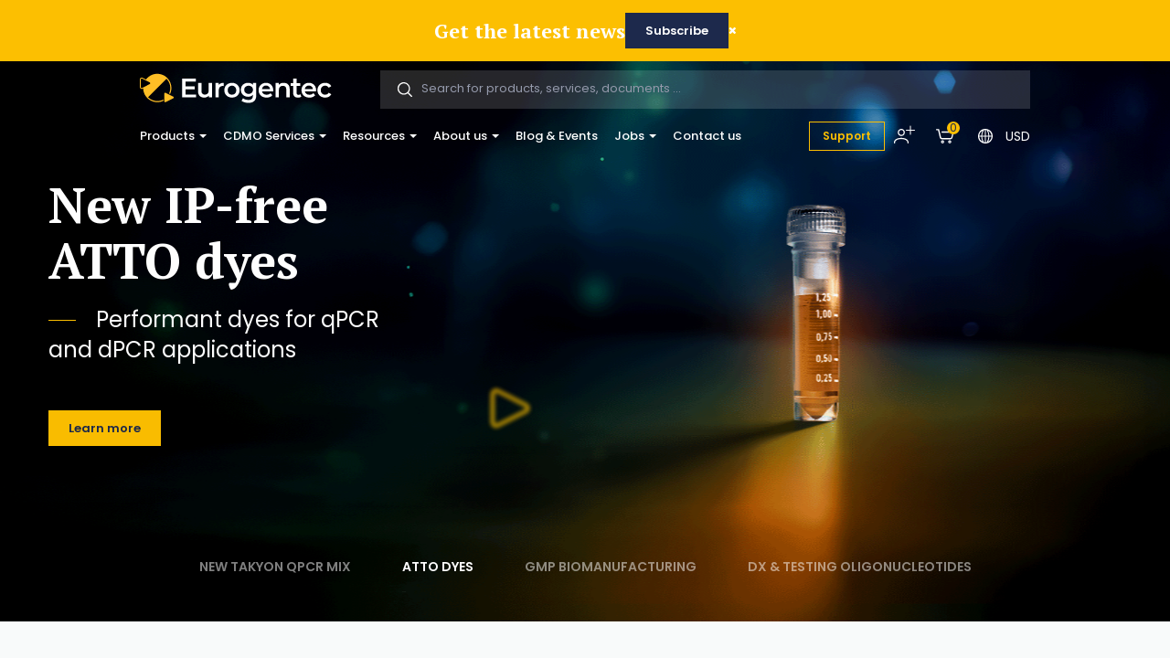

--- FILE ---
content_type: text/html; charset=utf-8
request_url: https://www.eurogentec.com/en/
body_size: 141932
content:


<!DOCTYPE html>
<!--[if lt IE 7 ]> <html class="no-js lt-ie9" lang="en"> <![endif]-->
<!--[if IE 7 ]>    <html class="no-js lt-ie9" lang="en"> <![endif]-->
<!--[if IE 8 ]>    <html class="no-js lt-ie9" lang="en"> <![endif]-->
<!--[if (gte IE 9)|!(IE)]><!-->
<html class="no-js modern-browser" lang="en">
<!--<![endif]-->

<head>
          <!-- Google Tag Manager -->
<script>(function(w,d,s,l,i){w[l]=w[l]||[];w[l].push({'gtm.start':
new Date().getTime(),event:'gtm.js'});var f=d.getElementsByTagName(s)[0],
j=d.createElement(s),dl=l!='dataLayer'?'&l='+l:'';j.async=true;j.src=
'https://www.googletagmanager.com/gtm.js?id='+i+dl;f.parentNode.insertBefore(j,f);
})(window,document,'script','dataLayer','GTM-TJK88PP2');</script>
<!-- End Google Tag Manager -->

    

<title>Eurogentec | Research, Diagnostic &amp; Therapeutic Solutions</title>
<base href="https://www.eurogentec.com/en/">

<meta charset="utf-8"/>
<meta http-equiv="X-UA-Compatible" content="IE=edge,chrome=1"/>

    <meta name="robots" content="index, follow"/>
    <meta name="description" content="Eurogentec is a biotech company and trusted CDMO based in Belgium. Since 1985 we manufacture and deliver products for life science research, diagnostics and therapeutics markets."/>
    <meta name="keywords"/>
    <meta name="author" content="Eurogentec"/>
    <meta name="publisher" content="Synchrone"/>
    <meta name="revisit-after" content="3 days"/>

<meta name="viewport" content="width=device-width, initial-scale=1.0, user-scalable=no">

<meta name="application-name" content="Eurogentec"/>
<meta name="msapplication-tooltip" content=""/>
<meta name="application-url" content="https://www.eurogentec.com"/>

<meta name="msapplication-TileColor" content="#603cba">
<meta name="msapplication-TileImage" content="/Instances/Front/Shop/Mmages/favicons/mstile-144x144.png">
<meta name="msapplication-config" content="/Instances/Front/Shop/Images/favicons/browserconfig.xml">

<meta property="og:site_name" content="Eurogentec" />
<meta property="og:title" content="Eurogentec | Research, Diagnostic &amp; Therapeutic Solutions" />
<meta property="og:description" content="Eurogentec is a biotech company and trusted CDMO based in Belgium. Since 1985 we manufacture and deliver products for life science research, diagnostics and therapeutics markets." />
<meta property="og:url" content="https://www.eurogentec.com/en/" />
<meta property="og:type" content="website" />
<meta property="og:image" content="https://www.eurogentec.com/assets/2b49b4ef-7e72-4d78-875f-9f73187666b5/s1a9364.jpg" />
<meta property="fb:admins" content="571367367,1158935275" />
<meta property="fb:app_id" content="104760216233944" />
    

<link rel="canonical" href="https://www.eurogentec.com/en/" />

<link rel="preconnect" href="https://fonts.googleapis.com">
<link rel="preconnect" href="https://fonts.gstatic.com" crossorigin>
<link href="https://fonts.googleapis.com/css?family=PT+Serif:400,700,700i|Poppins:300,400,400i,500,500i,600,700&display=swap" rel="preload" as="style">
<link href="https://fonts.googleapis.com/css?family=PT+Serif:400,700,700i|Poppins:300,400,400i,500,500i,600,700&display=swap" rel="stylesheet">
<link rel="preload" as="font" type="font/woff2" crossorigin href="/Instances/Front/Shop/Dist/fonts/fontawesome-webfont.woff2" />

<link rel="shortcut icon" href="/Instances/Front/Shop/Images/favicons/favicon.ico">
<link rel="apple-touch-icon" sizes="57x57" href="/Instances/Front/Shop/Images/favicons/apple-icon-57x57.png">
<link rel="apple-touch-icon" sizes="114x114" href="/Instances/Front/Shop/Images/favicons/apple-icon-114x114.png">
<link rel="apple-touch-icon" sizes="72x72" href="/Instances/Front/Shop/Images/favicons/apple-icon-72x72.png">
<link rel="apple-touch-icon" sizes="144x144" href="/Instances/Front/Shop/Images/favicons/apple-icon-144x144.png">
<link rel="apple-touch-icon" sizes="60x60" href="/Instances/Front/Shop/Images/favicons/apple-icon-60x60.png">
<link rel="apple-touch-icon" sizes="120x120" href="/Instances/Front/Shop/Images/favicons/apple-icon-120x120.png">
<link rel="apple-touch-icon" sizes="76x76" href="/Instances/Front/Shop/Images/favicons/apple-icon-76x76.png">
<link rel="apple-touch-icon" sizes="152x152" href="/Instances/Front/Shop/Images/favicons/apple-icon-152x152.png">
<link rel="icon" type="image/png" href="/Instances/Front/Shop/Images/favicons/favicon-96x96.png" sizes="96x96">
<link rel="icon" type="image/png" href="/Instances/Front/Shop/Images/favicons/favicon-16x16.png" sizes="16x16">
<link rel="icon" type="image/png" href="/Instances/Front/Shop/Images/favicons/favicon-32x32.png" sizes="32x32">


<link rel="search" type="application/opensearchdescription+xml" href="/en/search/opensearch.xml" title="Content search" />

    

<script type="text/javascript">
    var cookieConsent = {
        preferences: false,
        statistics: false,
        marketing: false
    };
    var cookieConsentSettings = {
        stamp: 'ef303f99-c339-44ca-8e66-1f9241a91f5e',
        preferences: false,
        statistics: false,
        marketing: false,
        bannerPosition: 'center'
    };
</script>

<script type="application/ld+json">
    {
    "@context": "https://schema.org",
    "@type": "Organization",
    "url": "https://www.eurogentec.com",
    "logo": "https://www.eurogentec.com/Instances/Front/Shop/Images/logo-mail.jpg"
    }
</script>

<script type="text/plain" data-cookie-consent-script="statistics">
    
</script>

        <link rel="stylesheet" type="text/css" href="/Instances/Front/Shop/Dist/app.5c4bcb1b53097e011f2e.css">

    <script>(function(w,d,s,l,i){w[l]=w[l]||[];w[l].push({'gtm.start':
new Date().getTime(),event:'gtm.js'});var f=d.getElementsByTagName(s)[0],
j=d.createElement(s),dl=l!='dataLayer'?'&l='+l:'';j.async=true;j.src=
'https://www.googletagmanager.com/gtm.js?id='+i+dl;f.parentNode.insertBefore(j,f);
})(window, document, 'script', 'dataLayer','GTM-5P4THQV');
dataLayer = dataLayer || [];
dataLayer.push({'sessionId': '3d8dedef-8aea-4567-92e8-cb12c4e09006','culture': 'en','environment': 'production'});</script>
    <meta content="_nL9Vlmt-Vna2bk9NIcEAIr-VoKS3j0bYyRv9BjKa50" name="google-site-verification" />

    <script type="text/javascript">
        var syn = {
            theme: 'Shop',
            culture: 'en',
            language: 'en',
            country: '',
            application_path: '',
            website_url: 'https://www.eurogentec.com',
            timezone_offset: '1',
            available_cultures: 'en',
            googleMapLoaded: false,
            googleMapLoading: false,
            flexoCMSResources: {"News":{"ArchivedNews":"Archives","Archives":"Archives","AttachedFiles":"Attached Files","CurrentNews":"Current news","NoNews":"No news currently","PublishedOn":"Published on {0}","ReadMore":"More","Source":"Source","MediaGalery":"Media gallery","RSSFlux":"RSS","MediaLibrary":"Media library","OrderByCategory":"Order by category","HighImportance":"High importance","ArchivesByYear":"Archives by year","Categories":"Categories","AllNews":"All news","Calendar":"Calendar","NoNewsThisDay":"No news this day !","NoArchivedNews":"No archived news","GeneralNewsMetaDescription":"News description","GeneralNewsMetaKeyWords":"News, Keywords","GeneralNewsMetaTitle":"News","ErrMsgStartDateBeforeEndDate":"The start evend date must be lower than the end date event.","News_Posts":"News","AllCategories":"All categories","Inscription":"Event registration","Event":"Event","Registration":"registration","Register":"Register","ArchivedNewsMetaTitle":"Archived news","RelatedArticles":"Related articles","EventRegistration":"Register to the event","NewsPublishedIn":"News published in","AllArticles":"Every articles","Share":"Share on social networks","DateAndPlace":"Date & location","EventPlaceAndDate":"Date and location of the event","Flash":"Flash News","Registrations":"subscriptions","NewsTitle":"News","InvestNews":"Invest News","ArchivedNewsMetaDescription":"Archived news","RecentNews":"Recent news","RecentPost":"Recent posts","Exhibition":"Exhibitions","RecentlyPosted":"Recently posted","ContinueReading":"Continue Reading","NewsTrending":"Trending Now\r\n","NextPost":"Next post","PreviousPost":"Previous post","RecommandedForYou":"Recommended for you"},"Pages":{"Home":"Home","Professionnel":"Fitting out project\u00a0","OpenSince":"Open since 2008\u00a0","MakeChoice":"Make your choice","Pages_Pages":"Pages","SynchroneRealisation":"Website creation by Synchrone","Share":"Share this article","SeeOnMap":"See on map","Newsroom":"Blog","GoNewsRoom":"Go to Blog","SeeOnGMap":"See on Google Map","FormStackSuccess":"Thank you for your subscription","BackTop":"Back to the top","JobsCareer":"Jobs & careers","Rally":"Rallycross","InSearchOf":"Wij zijn op zoek naar","Minutes":"minutes","UserAccess":"Members access","Hours":"hours","NavDate":"11-12 may 2019","Char":"char.","Itineraire":"Itinerary","PriceBonusPack":"not included: \u20ac 119 start-up pack","Contact":"Contact","SiegeSocial":"The head office","Days":"days","InfoVisits":"Visitor information","MailAddress":"E-mailadres","PriceBonusPackPopover":"Road launch pack: 119 \u20ac. Includes: preparation and start-up, multimedia configuration, safety vest, European breakdown assistance for a period of one year, windshield washer antifreeze, windshield washer soap, new license plate, Quic Service Card (valid for 2 years ).","SpaWRX":"Spa World RX of Benelux","AllOffers":"All offers","Seconds":"seconds"},"CurrencyConverter":{"Devise":"Currency","SelectCoverter":"Select your currency","CurrencyChangeError_NotEmptyShoppingCart":"Your shopping Cart will be deleted. Are you sure you want to continue ?","Force":"Continue","ModalTitle":"Change of currency"},"Contacts":{"Address":"Address","City":"City","Phone":"Phone","PostalCode":"Postal code","SendingMessageError":"An error occurred when sending your message.","SendingMessageSuccess":"Your message has been sent.","YourCompany":"Your company name","YourEmail":"Your email","YourMessage":"Your message","YourName":"Your name","FormLoading":"Form loading","YourFirstName":"Your firstname","ValidationSentTo":"A confirmation email has been sent to","TooMuchCharacter":"Too many characters","MobilePhone":"GSM","StateOrProvince":"State/Province","Country":"Country","Address2":"Address complement","DateFormat":"Day/Month/Year","PhotoCredit":"I declare that the downloaded images will only be used for media / editorial, non-commercial use and will not be transmitted to a third party. Photo credit: sparxbenelux.com","ContactMe":"Contact me","MandatoryField":"Mandatory","CustomPrivacy":"You agree that our agency collects and uses the personal data that you have just entered in the form for the purpose of sending you personalized marketing offers that you have agreed to receive, in accordance with our <a href=\"privacy\" target=\"_blank\">data protection policy</a>.","RequiredInputs":"Required fields","FormInfoRequired":"Fields marked with an asterisk (*) are mandatory.","ChangeDataRequestPlaceHolder":"Please specify your request: e.g. please change my Firstname or Address, Telephone, Company name,..."},"Core":{"BirthDate":"Date of birth","BtnDelete":"Delete","BtnModify":"Modify","BtnSave":"Save","BtnSend":"Send","City":"City","Company":"Company","Country":"Country","Date_DaysAgo":"{0} days ago","Date_HourAgo":"1 hour ago","Date_HoursAgo":"{0} hours ago","Date_LastMonth":"last month","Date_LastWeek":"last week","Date_LastYear":"last year","Date_MinuteAgo":"1 minute ago","Date_MinutesAgo":"{0} minutes ago","Date_MonthsAgo":"{0} months ago","Date_NotYet":"not yet","Date_Now":"now","Date_WeeksAgo":"{0} weeks ago","Date_YearsAgo":"{0} years ago","Date_Yesterday":"yesterday","Email":"E-mail","Fax":"Fax","FirstName":"First name","HouseNumber":"Number","Language":"Language","LastName":"Name","Login":"Login","BoxNumber":"Box number","Message":"Message","MobilePhone":"Mobile","Name":"Name","NickName":"Nickname","Password":"Password","Phone":"Telephone","RequiredField":"The field {0} is required.","RequiredFieldsMessage":"Fields marked with a \u2022 are mandatory.","StateOrProvince":"State/Province","Street":"Street","TitleMiss":"Ms","TitleMr":"Mr","TitleMrs":"Mrs","ValidationSummaryTitle":"Please correct the following errors:","VATCategory":"VAT regime","VATCategoryA":"Registered","VATCategoryN":"Non-registered","VATCategoryX":"Exempt","VATNumber":"VAT number","Website":"Website","YouAreHere":"You are here:","BtnBack":"Back","PostalCode":"Postal code","RSSFeed":"RSS Feed","BtnSubmit":"Submit","Home":"Home","Search":"Search","NoElements":"No element","EmailNotValid":"This email address is not valid !","BtnBackHome":"Back home","Error_NotFound":"404 Error : not found !","Error_NotFoundMessage":"Error message :","Unspecified":"Unspecified","Gender":"Gender","AccessDenied":"Access denied","AccessDeniedMessage":"Access to the requested page has been denied\r\nYou don't have the appropriate privil\u00e8ges to see this page.\r\nPlease contact the Administrator if you think there has been an error","CultureName":"Language","TimeZone":"Timezone","No":"No","Yes":"Yes","Individual":"Individual","BtnCancel":"Cancel","BtnFilter":"Filter","EmailConfirm":"Confirm the email address","ErrMsgEmailDoesntMatch":"Emails are not corresponding","FirstPage":"First page","From":"From","LastPage":"Last page","NextPage":"Next page","Of":"of","PreviousPage":"Previous page","To":"To","UnknownError":"Unknow error","itinerary":"Itinerary","Mailbox":"Mailbox\u00a0","FreeShipping":"Shipping cost: free for BE, FR, NL, DE, LUX from 300 \u20ac purchase\u00a0","Close":"Close","CreatedOn":"Created on","ModifiedOn":"Modified on","Address":"Address","GreaterOrEqual":"greater or equal","LessOrEqual":"less or equal","ConfirmPassword":"Confirm your password","ConfigurationList":"My oligonucleotides configurations","AddressType_Billing":"Billing Address","AddressType_Both":"Billing / Delivery Address","BtnConfirm":"Confirm","AddressType_Shipping":"Delivery Address","Form":"Update my profile","ShippingEstimateMsg":"Shippings costs will be calculated later","AddPrimers":"Add primers","SureToDelete":"Are you sure you want to delete this item ?","BtnAdd":"Create","Add":"Add","Remove":"Remove","RefCountResultTitle":"References sum","Custom500Message":"If you have placed an order, please review your order history or get in touch with Eurogentec for assistance","SearchAll":"Search for products, services, documents ..."},"ShoppingCarts":{"WhyEmail":"For order tracking update","WhyPhone":"To call you if there are problems","YourOrder":"Your order","VAT":"VAT & other tax","AddExternalPurchaseOrderRef":"I would like to add my order reference","Billing":"Billing","BtnOrder":"Proceed to check out","BtnRefresh":"Update Cart","BtnSubmit":"Confirm","ClearCart":"Clear shopping Cart","ClearShoppingCartValidationMessage":"Are you sure you want to empty your Cart ?","Comment":"Additionnal notes","ConfirmDeleteItemMessage":"Are you sure you want to remove this item from the Cart?","ConfirmOrder":"Place the order","ContinueShopping":"Continue my purchases","CreateAccount":"Create an account for a further order","DiscountCode":"Discount Code","EmptyCart":"Your Cart is empty!","EmptyCartMessage":"Your Cart is empty !","ErrMsgChoosePaymentMethod":"You must choose a payment method","ErrMsgChooseShippingMethod":"You must choose a delivery method","ErrMsgMustValidTerm":"You must validate the website's general conditions of sale","ErrorWithShippingFee":"An error occurred in the calculation of the delivery costs. Therefore your order cannot be delivered. Please  <a href=\"/en/support\"> contact us </a>","ExternalPurchaseOrderRef":"External order reference","FreeShipping":"Free","FreeShippingFromAmount":"Free carriage costs starting from {0} tax included!","InternalRef":"Cat. Number","Item":"Product","ItemDeletedMessage":"The product {0} has been removed from your Cart because it is no longer available","ItemHVATPriceChangedMessage":"The product {0} has had its excluding VAT price changed since it was added to your Cart. Old price: {1} - New price {2}","ItemNameChangedMessage":"The product {0} has had its name changed since it was added to your Cart. Old name: {1} - New name: {2}","Items":"articles","ItemVATChangedMessage":"The product {0} has had its tax rate changed since it was added to your Cart. Old taxrate : {1} - New taxrate : {2}","ItemVATPriceChangedMessage":"The product {0} has had its VAT included price changed since it was added to your Cart. Old price: {1} - New price {2}","ModifyOrder":"Modify the order","MyCart":"My Cart","NoFreeShipping":"No free carriage costs possible","NoShippingMethodChoosen":"You haven't selected a delivery method","Offer":"Name of the product","Order":"Order","OutOfStockItemMessage":"The product {0} is no longer in stock","PaymentMethod":"Payment Methods","Price":"Price","PriceTTC":"Subtotal","Quantity":"Quantity","QuantityChangedMessage":"A minimum purchase quantity is required to check out this product {0}","RegisterToNewsletter":"Subscribe to the newsletter","SameAddressForShipping":"Deliver to the billing address","SecuredPayment":"Secure login and payments","SecuredPaymentMessage":"Thanks to the SSL certificate, your login to the different payment services is secure","ShippingCosts":"Delivery costs","ShippingCountry":"Country of delivery","ShippingCountryChanged":"The country of delivery has been changed","ShippingFee":"Shipping costs","ShippingFeeTaxExcl":"Carriage costs (excluding VAT)","ShippingFeeTaxIncl":"Carriage costs (VAT included)","ShippingFeeTaxRate":"VAT rate","ShippingMethod":"Delivery","SubTotal":"Sub-total","TotalHT":"Total excluding tax","TotalPrice":"Total","TotalTTC":"Total all tax included","UnorderableItemMessage":"The product {0} has been removed from your Cart because it is no longer available for order","IAgreeWithGeneralConditions":"I accept the <a href='/en/terms-conditions' target='_blank'>general terms and conditions of sale</a>","ItemDeletedFromShoppingCart":"The item has been removed from your shopping Cart","Company":"Company","Individual":"Individual","ErrMsgChooseValidShippingMethod":"Chosen delivery costs do not match the country of delivery because it was changed. Please select a new delivery method among those proposed","ErrMsgNoShippingAddress":"Error you must complete the shipping address.","TaxExcluded":"Excl. Tax","TaxIncluded":"Incl. Tax","BasketLabel":"My shopping Cart","Reduction":"Reduction\u00a0","CommentMessage":"Add comments about delivery (delivery preferences, entry code (DigiPass), floors, intercom, concierge, ...)","CompleteFormAskAccount":"Please complete the form. Already have an account ?","ConnectHere":"Sign in here","ErrMsgEmptyCountry":"Country not selected","ErrMsgEmptyVAT":"The VAT number is empty","ErrMsgInvalidVAT":"The VAT number is invalid","ErrMsgInvalidVATCountryId":"The VAT number is invalid. It must start with the country.","ErrMsgInvalidVATDifferentCountry":"The country of the VAT number does not correspond to the billing country.","ErrMsgNoBillingCompany":"A company name is required.","ErrMsgNoBillingVAT":"A VAT number is required.","ErrMsgNoExternalPurchaseOrderRef":"A ordering reference is required.","ExternalRef":"External reference\u00a0","msgInvalidVAT":"VAT number is not valid","msgValidVAT":"The VAT number is valid","NoCustomerFound":"There are no customers found.","PickupPoint":"Pickup point","ShippingAddress":"Shipping address","YourTotalReduction":"Your total reduction","YourUnitPrice":"Your unit price","ErrMsgYouMustChooseAPickupPoint":"You must select a pickup point. To be able to select the pickup point, you must complete the billing or delivery information.","UndeliverableItemMessage":"The product {0} can't be shipped in the current selected country ({1})","EditMyAddress":"Address editing","AddressName":"Address name","ConvenientName":"Enter a convenient name (not mandatory)","AddNewAddress":"Add a new address","ErrMsgEmptyCompany":"Empty company name.","PriceDetail":"Total detail","SelectedPickupPointTitle":"Select pickup point","ShippingPostalCode":"Shipping postal code","TaxInclude":"Incl. TAX","AskSupport":"Ask order support","UnitCatalogPrice":"Unit Catalog Price","YourPrice":"Your price","ShoppingCart":"Shopping Cart","YourDiscounts":"Discounts","Shippings":"Shippings","ShippingEstimate":"Get shipping estimates","DryIceFees":"Dry ice fees","Checkout":"Check Out","QuoteRef":"Quote reference","CannotCheckoutNow":"You can't proceed to checkout now","YourMessage":"Notes","ClearQuotes":"Delete the quote","TransporterName":"Transporter name","TransporterReference":"Transporter reference","Confirmation":"Confirmation","ChooseShippingMethod":"Choose your shipping method","BillingAddress":"Billing address","EnterExternalRefrence":"Enter your PO number <small> (For FlxLab payments, please enter \"FlxLab\" in the field below)</small)","DeliveryAddress":"Delivery address","ExportCartAsPdf":"Export Cart as PDF","ShippingEstimateMsg":"The final delivery costs will be updated during the checkout according to the selected shipping\r\naddress","ViewCart":"View Cart","FastOrder":"Fast order","FastOrderDesc":"Enter your product(s) to add them directly to your shopping Cart","ErrMsgPrepaidAccountEnoughCredit":"Not enough credit available !","ItemDeleted":"Deleted item","PostalCodeNotDeserved":"The encoded postal code is not served by the delivery method selected. Change the delivery postal code or choose another delivery method to finalize your order","NoPriceInfoNeeded":"Price not determined","ChoosePickUpPoint":"Please select a pickup point","CouponCodeGSM":"Receive a promo code by sending us your mobile phone number using the form below:","InYourCard":"in your shopping Cart","ExonerationInfo":"In case of exemption from VAT, you may be redirected to the Cart in order to practice the new amounts excluding VAT","NoAddressAlert":"Please enter an address","PostalCodeNeeded":"A postal code must be encoded in order to determine the exact amount of shipping costs for the selected delivery method","DeliveryAndPayment":"Delivery and payment","ShippingCostChanged":"The amount of your delivery costs has been modified following the changes made to the data. Please confirm your order again.","VATExemption":"VAT Exemption","EstimatedDeliveryDay":"Estimated Delivery Delay","QuotesCTA":"<strong>Important note :</strong>  If you benefit from quote(s), add your product(s) to your Cart on the \u201c<a href=\"{0}\">my quotes</a>\u201d panel","Configuration":"My Oligos","CheckoutPDFHat":"Dear customer, <br /><br/> Here is a copy of your shopping cart generated {0}. Your cart was calculated according to the price conditions of your account and the offers available at that date.","Condition_ZPR":"Online Sale","ForwardEmailTechnicalDoc":"Send your technical documentation to multiple recipients","UploadPoFile":"Upload your PO File","ForwardEmailTechnicalDocExplanation":"Oligonucleotide Technical data sheets and possible QC report can be sent to multiple recipients. Please mention below the email addresses to consider for this order. <br><br>Separate them by a coma (,) e.g. amber.cataga@gmail.com, rosalind.franklintagc@gmail.com","SameDayShippingOptionLbl":"Same day shipping","ShippingFeeExtraNotes":"<br><Small> <a href=https://www.eurogentec.com/en/shipping-conditions>See shipping conditions</a>","CurrencyError":"It seems that an error has occured regarding your currency.","CurrencyErrorText2":"We need to recalculate your shopping cart, please click on convert button to set the appropriate currency.","CurrencyErrorTitle":"Currency issue","ConvertShoppingCarts":"Convert","CheckoutError1003NewInfo":"Due to new shipping/invoicing information, your cart has been updated, please check again and proceed to order then","PrepaidAccountInShoppingCartInfo":"Please note that all article present in this shopping cart will be under the <b>same PO number<b/>","FlxLabAddedOnPaymentReceived ":"Please note that for <b>FlxLab reload</b> orders, your <b>new balance will be available upon payment receipt</b>","Change":"Change","ConfirmPaymentMethodChoice":"Yes, {0}","PaymentInformation":"FlxLab credits available!","PurposeSwitchToPrepaidAccountMethod":"It seems that you have the possibility to pay with a FlxLab account. <br /> Are you sure you want to pay with {0} ?","SomeItemHasNotBeenAdded":"Some items hasn\u2019t been added to your shopping cart","DoNotSendConfirmationEmail":"Do not send a confirmation email."},"Catalog":{"BrandAsc":"Brand [A-Z]","BrandDesc":"Brand [Z-A]","ChooseCriteria":"Make your choice","DeliveryTime":"Delivery","Description":"Description","EstimatedRestockingDate":"Estimated restocking date","Features":"Features","LatestReleases":"Latest releases","NameAsc":"Name [A-Z]","NameDesc":"Name [Z-A]","NoCategories":"No categories currently","NoProducts":"No products currently","Order":"Add to Cart","OurBrands":"Our brands","OurCatalog":"Our catalog","Price":"Price","PriceAsc":"Price ascending","PriceDesc":"Price descending","Product":"Product","ProductAssociations":"Related products","Products":"Products","Relevance":"Relevance","SeeProduct":"See","StockState-InStock":"In stock","StockState-LowStock":"Low stock","StockState-OnOrder":"On order","StockState-OutOfStock":"In production","SubCategories":"Categories","TaxExcluded":"Excl. Tax","TaxIncluded":"Incl. Tax","Print":"Print","Ref":"Ref","Search":"Find your catalog product...","Stock":"Stock","MoreInfo":"Read more ...","Attributes":"Attributes","ProductsByPage":"{0} products / page","AllProducts":"All products","TaxExclude":"Excl. TAX","TaxInclude":"Incl. TAX","SearchWidget":"Search in the catalog","Brand":"Brand","SeeAllProducts":"View all products","Modele":"Model","BtnAllProducts":"See our products","RefProduct":"Cat.Number","ProductPriceLabel":"Price","ContinueShopping":"Continue shopping","GoToBasket":"Finish shopping","OurSelection":"Our selection","AddToCardModalContent":"Your shopping Cart contains now <span data-total-articles> </span> articles for a total of <span data-total-vat> </span> <span data-currency> </span>\u00a0<span data-vat> </span>","SubCategoryTitle":"Sub-Categories\u00a0","BrandTitle":"Brand\u00a0","AmountTaxExcl":"Total Excl. TAX","AmountTaxIncl":"Total Incl. TAX","Attachments":"Documents","BrandIndex":"Our brands","BtnBackOrder":"I would like to be informed when this product will be in stock","BtnWishlist":"Add to wishlist","Condition":"Condition","ConfirmAddProductModalContent":"Your shopping Cart now contains this item.","hasBeenAddedToCard":"has been added to Cart","Height":"Height","ItemInShoppingCart":"This item is in your Cart","ItemsQuantityCount":"Number of product(s)","Length":"Length","MakeChoice":"Complete the missing field(s)","ProductQuantityLabel":"Quantity\u00a0","RefBrand":"Manufacturer Ref.","ReturnToShopping":"Back to shopping","StockState":"Stock status","Weight":"Weight","Width":"Width","StocksByWarehouse":"Stock by warehouse","Warehouse":"Warehouse","Quantity":"Quantity","Articles":"Articles","ShowFilters":"Display","Brands":"Brands","MoreAttributes":"More attributes","NoWarehouseError":"You must have a warehouse or a default warehouse. To add warehouse you have to go <a target=\"_blank\" href=\"{0}\">here.</a>","WishlistAddWholeListToCart":"Add whole list to the Cart","BtnAddToWishlist":"Add to wishlist","WishlistSuccessfullyRemoved":"The wishlist has been correctly deleted!","GoToWishlist":"Go to wishlist","DeleteWishlistItem":"Delete this wishlist item ?","AllWishlistProduct":"All items from the wishlist","WishlistSuccessfullAdd":"<strong> {0} </strong>was added to your wishlist!","WishListManagement":"Manage your wishlists","MyWishlists":"My wishlists","UnavailableProduct":"This product is out of stock and can not be ordered out of stock. Please contact the merchant for more information.","UnavailableProductVariant":"[Out of stock]","MyStockNotifications":"My stock notifications","UserStockNotifications":"Notifications back-to-stock","UserStockNotificationManagement":"Your stock notifications","NoUserStockNotifications":"No stock notifications","UserStockNotificationStatus":"Status of notification","NoMoreExistingProducts":"The product does not exist anymore","ClosedUserStockNotification":"Closed notification","PendingUserStockNotification":"Pending notification","ConfirmDeleteMessage":"Are you sure you want to delete this item?","InfoStockReturn":"In Stock Reminder","SubscriptionDone":"Your information request for the back-to-stock product has been registered. You will receive an email once the product is available again","ProductName":"Product name","WishlistProductCount":"My wishes","PreviousPage":"Previous page","NextPage":"Next page","CustomerReferenceAlreadyUsed":"Customer's reference is already used","MoreNews":"More favorites","Filters":"Filters","Gratis":"Free","Name":"Name","NewProduct":"New","Note":"Notes","ShareThisProduct":"Share this product","SizeGuide":"Size guide","ClearFilters":"Clear selection","YourSelection":"Your selection","CheckYourPrice":"Check your price","Downloads":"Downloads","Download":"Download","InStockReminderMsg":"Please enter your email below and we will let you know as soon as we have the product in stock.","YouMayAlsoLike":"You may also be interested in the following product(s)","SpecificationFor":"Specification for","WishlistCurrentList":"Current list","WishlistCorrectAdd":"The product has been correctly added to your list {0}","WishlistDescriptionChangedSuccessfully":"The description has been correctly modified","WishlistDesiredQuantity":"Desired quantity","WishListEdit":"Wishlists edition","WishlistExistingList":"Existing list","WishlistNameAlreadyExisting":"The list already exist","WishlistNameChangedSuccessfully":"The list has been correctly modified","WishlistNewList":"New list","WishlistNoDescription":"No description","WishlistOnOrderContact":"Contact us","WishlistOrderAll":"Order everything","WishlistOrderProduct":"Product basket","WishlistQuantityLeft":"Remaining quantity","WishlistRemoveList":"Delete the list","YourRefProduct":"Your reference","AddToWishList":"Add to wishlist","ContactUs":"Contact us","NoWishlistProducts":"No product in your wishlist","NoWishLists":"There is no created wishlist!","QuickViewButton":"Quick view","OtherProducts":"Alternative choices","Accessories":"Accessories","Availible":"Availability","ToFilter":"Search","Overview":"Overview","Specifications ":"Specifications","YourPriceSamePrice":"There is no current price or discount agreement for this product","SelectProduct":"Select a product","Resources":"Downloads","Configure":"Configure","AlreadyExistingProductInList":"The product already exists in your list","ProductOfTheMounth":"Product of the month","Save":"Save","WillAlsoLike":"You will also love","AlsoLike":"You will also like","BtnProductVariantsTable":"View variations","CustomerRefUpdateSuccess":"Your reference has been modified","Fav":"Favourites","LowStock":"Low stock","OutOfStockInfo":"This product is currently unavailable. Complete this form to be informed when it is back in our shop","PricePer10Cm":"/ 10 cm","ShippingsReturn":"Delivery and returns","IsPublic":"Public?","ProductVariantDeleted":"The product has been erased!","ReferenceDesc":"Reference [Z-A]","WarningDelivery":"When a product is out of stock and the delivery is mentioned \"On request\", there is a production delay of 6 weeks. Thanks for your understanding.","WhyNoOrderableItems":"Need for information about non-orderable products?","DeliveryAndReturn":"Delivery and return","InYourCard":"in your shopping Cart","QtyOrderMax":"Maximum quantity","ReferenceAsc":"Reference [A-Z]","InStock":"In stock","SearchHLF":"Feel like ... today?","SearchRef":"Search for a reference","AllPricesVatExcl":"All our prices are displayed excluding VAT","AllNewProducts":"All new products","CustomerReferenceSavedMsg":"Reference saved","Dimensions":"Dimensions","FBDescription":"Discover our product : {0}. And many more on our e-shop {1}","ListProductFound":"Products found","MyAccount":"My profile","NbrVariations":"Number of variations","ProductVariationsTable":"Variations table","TitleNewProducts":"to discover","OutOfStock":"out of stock","PrixPharmacie":"Pharmacy prices","CustomerReferenceNoDeleteMsg":"Please contact us to delete a reference","CustomerRefUpdateError":"A problem has occured","QtyOrderMIn":"Minimum quantity","StarflashLabel":"Sale","OnRequest":"Price on request","NoProductFound":"Product not found","ChooseYourOption":"Select an alternative option"},"Sales":{"CreateAccount":"Create an account","SameAddressForBilling":"Same address for the billing","Amount":"Amount\r\n","AmountTaxExcl":"Total Excl. TAX","AmountTaxIncl":"Total Incl. TAX","AmountToPay":"Amount payable\r\n","Authorized":"Payment authorised\r\n","BankTransferBankAccount":"Bank account\r\n","BankTransferBankName":"Bank name\r\n","BankTransferBIC":"BIC","BankTransferRecipient":"Beneficiary","BankTransferReference":"Reference for the bank transfer","BillingAddress":"Billing address","Cancelled":"Cancelled","CancelOrder":"Cancel order","CancelOrderMessage":"Do you want to cancel the order?","CancelOrderTitle":"Order cancellation","ChangePassword":"Change password","Completed":"Shipped","ConfirmCancelOrder":"Are you sure you want to cancel this order?","CustomerSince":"Customer since","Dashboard":"My profile","Description":"Description","Documents":"Documents","EditMyProfile":"Edit my profile","EmailSendMessage":"A confirmation email has been sent to you at the following address: <strong> {0}</strong>","FollowOrderTitle":"Follow-up of your order","InProcess":"Processing","MakeBankTransferMessage":"You have chosen to pay by bank transfer. Please make a bank transfer of {0}","MakeBankTransferTitle":"Information for the bank transfer","MakePaymentAgain":"Restart payment","MyAccount":"My profile area","MyAddresses":"My addresses","MyLastOrders":"Latest orders","MyOrderRef":"PO Number","MyOrders":"Order history","Nbr":"No.","NetPrice":"Net price","NoOrder":"No orders at the moment","Notes":"Notes","OnHold":"Pending\r\n","Order":"Order","OrderAmount":"Total of the order","OrderCancelTitle":"Cancellation request for order no. {0}","OrderConfirmMessage":"Thank you for the confidence you have shown in us {0} !","OrderConfirmTitle":"Confirmation of your order\r\n","OrderDate":"Order date","OrderId":"Order number","OrderSituation":"Order situation","OrderStatus":"Order status","OrderSummary":"Summary of your order","Paid":"Paid","PaidAmount":"Amount paid\r\n","PartiallyPaid":"Partially paid\r\n","PartiallyRefunded":"Partially reimbursed\r\n","PartiallyShipped":"Partially sent\r\n","Payment":"Payment","PaymentCancelled":"The payment was cancelled","PaymentError":"Error","PaymentFailed":"Payment failed","PaymentInfoTitle":"Information on the payment","PaymentMethod":"Payment method","PaymentStatus":"Payment status","PendingAuthorized":"Payment authorised","Prepared":"Prepared","ProblemEncounteredMessage":"If you had a problem,  please <a href=\"/en/support\"> contact us </a>","ProblemEncounteredTitle":"Did you have problems?","ProblemOrder":"Unresolved","Quantity":"Quantity","Refunded":"Reimbursed","RestartPaymentMessage":"Do you want to restart the payment, possibly changing payment method?","RestartPaymentTitle":"Restart payment","SeeAllMyOrders":"See all orders","SeeMyOrder":"See my order","Share":"Share","ShareYourExperienceMessage":"Give your feedback on the order you placed and share your experience on the social networks!","ShareYourExperienceTitle":"Share your experience!","Shipped":"Sent","Shipping":"Delivery","ShippingError":"In error","ShippingMethod":"Delivery method","ShippingStatus":"Delivery status","SuccessPayment":"Your payment was successful!","TaxExcluded":"Excl. Tax","TaxIncluded":"Incl. Tax","TotalAmount":"Total amount","UnitPrice":"Unit price","UnPaid":"Not paid","UnShipped":"Not delivered","VATAmount":"VAT","VATRate":"VAT rate","ViewOrder":"Detail or Reorder","WaitingPaymentMessage":"Your order will be sent as soon as we receive your payment","WaitingPaymentTitle":"Awaiting your payment","ThanksMessage":"Thank you {0}","OrderTitle":"Order No. {0}","CancellationReason":"Order cancellation reason","LateCancelOrderMessage":"<span>Automatic cancellation is possible up to {0} days after the order.</span>\u00a0<br /><span>After this time, cancellation of your order will be subject to the seller's approval</span><br /><span>Your cancellation request must reach us by email at the address {1} mentioning all your details and your order number {2}</span>\u00a0\u00a0\u00a0<br /><span>If accepted, a confirmation of your cancellation will be sent in reply to your email.<br />The administrative and bank costs incurred may be withheld.<br /><br />NB, cancellation requests without an order number will not be processed.</span>\r\n","LoggedFollowOrderMessage":"Check the status of your order at any time on <a href='{0}' >your profile </a>","NotLoggedFollowOrderMessage":"Create an account in order to be able to consult information on your orders. <br/> <a href='{0}' class='btn btn-primary'> Create my profile </a>","PaymentFailedMessage":"The payment failed at the service provider.","VCS":"Payment identification number (VCS)","PaymentFailedMessageNext":"We offer 2 solutions","NextStep":"Next step","BankChequeReference":"Reference for the bank cheque","MakeBankChequeMessage":"You have chosen to pay by bank cheque. Please make a bank transfer of {0} on your account","MakeBankChequeTitle":"Information for the bank cheque","EditProfileMsgInfo":"<small><b>Your profile is almost complete</b> <br/> Please fill the information below to complete your profile in order to pass your next order.<small/>","NumberOfItems":"Number of item(s)","Address":"Address","Download":"Download","CompletePaymentTitle":"Complete the payment","VATNumber":"VAT number","ShippingMethodNoLongerExist":"This shipping method no longer exists. ","AskChangeCarrier":"Ask a change of carrier","AskChangeRecipientAddress":"Ask a change of delivery address","CarrierTrackingWebsite":"Tracking link","CarrierWebsite":"Carrier's website","CouponCode":"Code","CouponReduction":"Reduction","ErrMsgEmptyCountry":"Country not selected","ErrMsgEmptyVAT":"The VAT number is empty","ErrMsgInvalidVAT":"The VAT number is invalid","ErrMsgInvalidVATCountryId":"The VAT number is invalid. It must start with the country.","ErrMsgInvalidVATDifferentCountry":"The country of the VAT number does not correspond to the billing country.","ErrMsgInvalidVATWebService":"The VAT number has been checked with the European Service and it is not valid. Please try to enter your VAT number again or contact the administrator by e-mail ({0}) for more information.","ErrMsgMultipleCustomersForUser":"Error the selected user is already associated with another client account.","ErrMsgVATCouldNotJoinWebService":"The VAT number could not be validated with the European Service. Please contact the administrator by e-mail ({0}) for more information or request a validation of your VAT number.","MyPromotionCodes":"My promotion codes","NoCustomerFound":"There are no customers found.","NoCustomerFoundById":"There are no clients found with Id # {0}","PaymentCosts":"Dry ice fees","ShipmentInfoShipping":"Parcels {0}","ShipmentInfoShippingPrepared":"Parcels in preparation","ShipmentInfoShippingShipped":"Parcel {0} on {1}","ShipmentList":"List of packages","ShipmentNb":"Package no.","ShippingCosts":"Shipping costs\u00a0","SubTotal":"Sub-total\u00a0","TrackingNumber":"Tracking number","UnitWeight":"Unit weight","Whishlist":"Wish List","YourTotalReduction":"Your total reduction","YourUnitPrice":"Your unit price","ShippingAddress":"Shipping address","SelectedPickupPoint":"Withdrawal point: {0} (ID: {1})","FirstNameLastNameCompanyErrorValidationMessage":"Fill in firstname and lastname or company name please!","EditMyAddress":"Edit my address","AddressName":"Address name","ConvenientName":"Enter a convenient name (not mandatory)","ConfirmDeleteItemMessage":"Do you really want to delete  this item ?","AddNewAddress":"Add a new address","IsDefault":"Default?","DefaultTagLabel":"Default","ChangeDeliveryAddressRequest":"Change address","SendChangeRequest":"Send change request","FillInYourAddressChangesMessage":"Enter necessary changes using fields below.","ALittleNoteAboutAddressChange":"Leave a little note about your change request\u2026","ChangeDeliveryAddressTitle":"Request of delivery address change ","DeliveryAddressRequestSuccess":"Your delivery address change request has been correctly sent!","DeliveryAddressRequestError":"Something went wrong while sending your delivery address change. Please try again later!","EmailSentNoticeTitle":"Request sent!","Condition_ZTE":"Tender Price","Condition_ZPA":"Price Agreement","Condition_ZQE":"Quote","UnitPriceTaxIncl":"Unit price incl. TAX","Condition_ZPR":"Special Offer","AddressType_Shipping":"Delivery Address","Condition_Quote":"Quote","EditProfileMsgDenied":"<small>To <b>update your profile</b>, please click on \u201cupdate my profile\u201d and complete the form. <br>You can still use your <b>current account</b> to <b>place an order</b> while the update proceeds.<br><br>You will receive an email confirmation when the changes become effective.</br>","Total":"Total","BackToOrderList":"Back to Order history","SalesPerson":"Customer account","AddressType":"Address type","MyPrepaidAccounts":"My FlxLab","CurrentAmount":"Available balance","AddNewPrepaidAccount":"Add new FlxLab account","EditMyPrepaidAccount":"Edit FlxLab account","BtnAddCredit":"Add credits","PrepaidAccountCustomers":"Users","PrepaidAccountItems":"Transactions","NoItems":"No items","AddNewPrepaidAccountCustomer":"Add user","Customer":"Customer","CreditAllowed":"Credit allowed","EditPrepaidAccountCustomer":"Add users","QuantityIsMandatory":"Amount is mandatory !","AddPrepaidAccountCredit":"FlxLab credits","RefundPaymentMethod":"Method of refund","RefundRequestNotAllowedForOrder":"Refund requests for order N \u00b0{0} are no longer authorized","RefundRequestStatus-Refused":"Refused","RefusedReason":"Reason for refusal","InvalidIBAN":"The encoded IBAN is invalid","QuantityToRefund":"Quantity to order","RefundRequestPaymentMethod-BankTransfer":"Bank transfer","RefundRequestStatus-Accepted":"Accepted","SuccessfullAddToCart":"Parcel has been added to your Cart","NotAvailableItem":"The parcel is not available anymore!","Reduction":"Discount","RefundRequestStatus-WaitingReturn":"Pending return of goods","StatusReparation":"Repair status","AddToCart":"Add to Cart","RefundRequestCreation":"Create a refund request","RefundRequestStatus-Completed":"Completed","RefundRequestStatus-Pending":"Waiting","RefundPaymentMethodDescription":"Refund information","RefundRequestPaymentMethod-PayPal":"PayPal","RefundRequestStatus":"Request status","SaveFirst":"Please save first before you can access the list of addresses","ShippingsFee":"Delivery fees","ItemName":"Name","RefundRequestCreationInfo":"Remember to be complete in your refund request for quick support","RefundRequestEditInfo":"In case of modification of your data, the merchant will be notified by email of the modifications.","RefundRequestLineInfo":"Request for {0} in the amount of {1} \u20ac.","RefundRequests":"Refund requests","RequestRefund":"Request a refund","AddToCartBtn":"Add to Cart","CustomerNotes":"Notes","QuantityOrdered":"Ordered quantity","RefundRequestPaymentMethod-Voucher":"Coupon","TotalATI":"Total Price","Totals":"Totals","UnknownError":"Unknown error","MustHaveOneRefundRequestItem":"At least one item must be selected to request a refund","RefundAmount":"Amount to refund","RefundRequestEdit":"Editing a refund request","BtnBackToOrder":"Back to the order","OrderNotFound":"Order N\u00b0 {0} nonexistent","PaymentMethodDescriptionMandatoryForBankTransfer":"Please indicate your IBAN and BIC in the case of bank transfer","RefundRequestDetails":"Details of a refund request on order N\u00b0 {0}","BIC":"BIC","IBAN":"IBAN","NbrElements":"Number of elements","RefundRequestReasonInfo":"Please indicate the reason for the refund request. The merchant will then analyze your request and you will be notified by email of the support.","OrderInProcess":"Your order is under processing.","SON":"SON Number","Manage":"Manage","MyPrepaidSystem":"My FlxLab","AccountName":"Account Name","EnterAccountName":"Enter your account name","UsersDesc":"Your users must be registered on our website","Names":"Names","Balances":"Balances","Limit":"Limit","Credits":"Credits","CreditsDesc":"Enter the credit amount of your choice (excluding VAT)","CreditsAmountLabel":"Enter the amount of your choice","ChooseUser":"Enter user email address","EnterCreditLimit":"Enter credit limit","ManageUser":"Manage user","Owner":"Owner","User":"User","BackToPrepaidList":"Back to My FlxLab list","PrepaidAccountReference":"PREPAID-RELOAD","Files":"Your documents","TechnicalDoc":"Technical documentation","TrackYourOrder":"Track your order","Condition_Campaign":"Online Sale","CustomerEmailNotFound":"The e-mail address does not exist","Child":"child","Invoices":"Invoices","TVAPrepaidEdit":"Your credits <small>(VAT included)</small> must be used for products & services delivered in the same country<br> Please note that your <b>new balance will be available upon payment receipt</b>","PrepaidAccountName":"Account name","NeedHelp":"Need help ? Contact our Customer Care, Sales & Scientific Assistance <br /><a href=\"{0}\">Contact us</a>","Products":"Products","Price":"Price","OrderNumber":"Order number","ExternalPurchaseOrderRef":"PO number","BtnResetAllowedCredit":"Reset allowed credit","ReceiveUsageNotifications":"Transactions email notifications","PaymentCancelledOrFailed":"Payment failed / cancelled","AddAllToCart":"Add all to cart"},"Manager":{"Action":"Action","ConfirmDeleteUser":"Do you really want to delete this user?\r\n","EmailConfirm":"Confirm your email address\r\n","ErrMsgAccountNotFoundEmail":"this email address isn't registered\r\n","ErrMsgEmailAlreadyExist":"This email address is already registered!\r\n","ErrMsgEmailEmpty":"You must provide an email address.\r\n","ErrMsgLoginDoesntMatch":"The user name isn't right!\r\n","ErrMsgOldPasswordInvalid":"Your old password is invalid.\r\n","ErrMsgPasswordDoesntMatch":"The password isn't right!\r\n","ErrMsgPasswordEmpty":"You must enter a password.\r\n","ErrMsgUsernameEmpty":"You must enter a user name.\r\n","ErrMsgUsernamePassword":"The user name or password entered is wrong.\r\n","ErrMsgYourAccountHasBeenLocked":"Your account has been blocked\r\n","ErrMsgYourAccountHasExpired":"Your account has expired\r\n","ErrMsgYourAccountIsNotActive":"Your account is not active\r\n","NotValid":"Invalid","Password":"Password","RememberMe":"Save on this computer?\r\n","SendMeACopy":"Send me a copy of this email\r\n","SendToFriendMessage":"Your friend tells you he/she has seen an interesting job offer on the Banking Boulevard website. Click on the link below to access this job offer.\r\n","SendToFriendSubject":"This job might interest you!\r\n","Username":"User name\r\n","UsersList":"List of users\r\n","Valid":"Valid","ValidateConditionAndPrivacy":"I accept the website's general terms and conditions of use\r\n","ValidateConditionAndPrivacyError":"You must accept the general terms and conditions of use to continue\r\n","YourMessage":"Your message","ChangingPasswordMessage":"Please define your new password below.","DataUpdated":"Your details have been updated.\r\n","ConsultYourMailNow":"Please check your email","ConfirmYourNewPassword":"Confirm your new password:\r\n","ConfirmYourLogin":"Confirm your user name:\r\n","ForgotLoginPassword":"Forgot password ?","IForgot":"I have forgotten:\r\n","MyPassword":"My password\r\n","MyLoginAndMyPassword":"My user name and my password\r\n","MyLogin":"My user name\r\n","YourLoginIs":"Your user name is:\r\n","CreateAccount":"Create an account\r\n","GenderFemale":"Woman\r\n","GenderMale":"Man\r\n","LockoutTitle":"Your account is currently locked\r\n","EmailConfirmTitle":"Thank you for registering !","Register":"Sign up\r\n","ExternalRegister":"Use another service to log in\r\n","AlreadyRegistered":"Already registered?\r\n","BtnRegister":"Sign up\r\n","RegistrationNotAllowed":"The account creation is not authorised\r\n","LockoutMessage":"Sorry, your account has been locked due to {0} incorrect login attempts. Please try logging in again in {1} minutes.\r\n","PasswordConfirm":"Confirm the password\r\n","EmailConfirmMessage":"<p>We sent you an email at {0}</p><p><strong>Please confirm your email address <br />to activate your profile</strong></p>","TwoFactor_GoogleAuthenticator":"Google Authenticator Code\r\n","TwoFactor_PhoneCode":"Code by SMS\r\n","TwoFactor_EmailCode":"Code by email\r\n","ExternalLoginInfoMessage":"You have been successfully authenticated with <strong>{0}</strong>. Please enter a user name for this site below and click on the Register button to validate the login.\r\n","ExternalLoginAssociation":"Associate your account {0}\r\n","RegisterWithExternalLogin":"Register with {0}\r\n","ExternalLoginFailureMessage":"The login with the service failed. Try again or contact the administrators\r\n","ExternalLoginFailureTitle":"Login failed\r\n","LoginUnsuccessfulMessage":"The login failed, correct the errors and try again\r\n","ExternalLoginAddMessage":"Use {0} to log in\r\n","AddExternalLogin":"Add an authentication to your account\r\n","ExternalLoginRemove":"Remove the authentication {0} from your account\r\n","RegisteredLogins":"Login recorded\r\n","ResetPasswordConfirmation":"Your password has been changed","PasswordHasBeenReset":"Click on the following link to <a href=\"{0}\" class=\"no-ajax link-underline-custom\">log in </a>","VerificationCode":"Verification code\r\n","ExternalLogin_Manage":"Manage external logins\r\n","Manage":"Manage","BtnDisable":"Disable","ResetPassword":"Reset your password","TwoFactor_EnterCode":"Enter the verification code\r\n","TwoFactor_Provider":"Supplier of the verification code\r\n","TwoFactor_SendCode":"Send verification code","GoogleAuthenticator_Enable":"Enable Google Authenticator","GoogleAuthenticator_EncodeDigitsMessage":"Check that {0} has been correctly added in Google Authenticator by encoding the 6 figures the Google Authenticator application has generated for {0} below, then click on \"Activate\"\r\n","GoogleAuthenticator_EncodeDigits":"2. Encode the 6 figures that Google Authenticator has generated\r\n","GoogleAuthenticator_OpenAndScan":"Open Google Authenticator and add {0} by scanning the QR Code on the right\r\n","GoogleAuthenticator_AddWebsite":"1. Add {0} to Google Authenticator\r\n","IsGoogleAuthenticatorEnabled":"Google Authenticator enabled ?","AutoDetection":"Automatic detection\r\n","LastUpdate":"Last update\r\n","MemberSince":"Member since\r\n","LastLogon":"Last login\r\n","ErrMsgUserNameAlreadyExist":"An account already exists with this user name! \r\n","AccountArea":"Customer page","AccountInformation":"Information on your account\r\n","BtnEnable":"Enable","CheckYourSpam":"Check your spam folder. If you can't find the email, please contact us to get help.","ConnectionArea":"Login box\r\n","EmailNotReceived":"Have you not received an email ?","EnterUsernameAndPassword":"Please log in with your email and password\r\n","EnterYourEmail":"Enter your email\r\n","ErrMsgOldPasswordEmpty":"You must enter your current password!\r\n","ForgotPasswordMessageMailSent":"with a link to reset your password","LogOff":"Logout","LogOn":"Logon","MyAddresses":"My addresses\r\n","MyProfile":"My profile\r\n","NoAccountQuestion":"You haven't got an account?\r\n","OldPassword":"Old password\r\n","PasswordChange":"Change of the password\r\n","PasswordChanged":"Password changed\r\n","RegisterNow":"Sign up now!\r\n","SeeYourAddresses":"See your addresses\r\n","SendToFriend":"Send to a friend\r\n","UpdateYourAccount":"Change your profile\r\n","WelcomeOwnAreaMessage":"On this page you can consult your account information.\r\n","WelcomeOwnAreaTitle":"Welcome to your personal area\r\n","WeSendMailTo":"We sent you an email to the address\r\n","YourPasswordHasBeenChanged":"Your password has been changed!\r\n","ChangePassword":"Change my password","NewPassword":"New password:","LogIn":"Log in","EditProfile":"Update your profile","LogOnOr":"Or","TwoFactor_ErrMsgInvalidCode":"This code is not valid.","CertificateCannotVerified":"This certificate cannot be verified up to a trusted certification authority.","CertificateNotStore":"We had to download a CitizenCA certificate ( {0} ) that wasn't in the computer store.","CertificateNotValid":"The citizen certificate is not (longer) valid.","ConnectionNotSecure":"The connection doesn't seem secure.","EidAuthenticationNotAllowed":"Eid authentication is not allowed","InsertIdCard":"Please insert your ID Card","InvalidCertificate":"Invalid certificate. Subject : {0}, Issuer : {0}.","InvalidLogin":"Invalid login attempt.","InvalidRootCA":"Invalid Belgium Root CA certificate.","LoginEIDError":"Login : Error infinite loop detected in returnUrl.","MoreIDNumbreFound":"More than one user found with the National Id Number ( {0} ) !","ResetPasswordEmpty":"Error ! Your reset password code is empty","TrustChainNotComplete":"Trust chain did not complete to the known authority anchor. Thumbprints did not match.","TrustChainNotCompleteErrors":"Trust chain did not complete to the known authority anchor. Errors:","UnableDownloadCA":"Unable to download CitizenCA :","UnableGetUserId":"Error ! Unable to get your UserId.","UnableTwoFactorCode":"Error ! Unable to send TwoFactorCode with this provider ({0}).","UnknowsErrors":"Unknown errors.","UserIDNotFound":"User not found with your National Id Number !","ErrMsgPasswordLength":"Passwords must be at least {0} characters","ErrMsgPasswordNoLetterOrDigit":"Passwords must have at least one non letter or digit character","ErrMsgPasswordUpperCase":"Passwords must have at least one uppercase","ErrMsgPasswordLowerCase":"Passwords must have at least one lowercase","ErrMsgPasswordDigit":"Passwords must have at least one digit","WeCanNotFindThePage":"The requested page doesn't exist","OopsYouAreLost":"Oops ! You're lost :-(","BtnHome":"Go to homepage","Account":"My profile","Dashboard":"Dashboard","InformationsPerso":"Personal informations","Photo":"Photo","UserSince":"User since","CookieConsentPreferenceCenterTitle":"Cookie Preference Center","CookieConsentPreferenceCenterIntroTitle":"Overview of confidentiality","CookieConsentPreferenceCenterIntroDescription":"We use cookies to personalize content and ads, to provide social media features and to analyze our traffic. Cookies help us to modify our site according to your needs. This type of information will not be used for unsolicited communications.","CookieConsentPreferenceCenterNecessaryTitle":"Functional cookies","CookieConsentPreferenceCenterNecessaryDescription":"Functional cookies help make a website usable by enabling basic functions like page navigation, products storage of your cart and access to secure areas of the website. The website cannot function properly without these cookies.","CookieConsentPreferenceCenterPreferencesTitle":"Preference cookies","CookieConsentPreferenceCenterPreferencesDescription":"Preference cookies enable a website to remember information that changes the way the website behaves or looks, like your preferred language or the region that you are in.","CookieConsentPreferenceCenterStatisticsTitle":"Performance cookies","CookieConsentPreferenceCenterStatisticsDescription":"Performance cookies help us to understand how visitors interact with our website by collecting and reporting information anonymously.  This let us gather feedback to be able to improve our website and better serve our users.","CookieConsentPreferenceCenterMarketingTitle":"Marketing cookies","CookieConsentPreferenceCenterMarketingDescription":"Marketing cookies are used to track visitor\u2019s behaviors across the website. We will use this information to make our communication more relevant to your interests. We may also share this information with third parties for this purpose.","CookieConsentPreferenceCenterPolicyTitle":"Privacy Policy","CookieConsentPreferenceCenterPolicyDescription":"Please keep in mind that functional cookies cannot be disabled as they will reduce the functionality of the website. Preference, performance and marketing cookies can be disabled but might considerably lower the user experience. <br /><br />For more information <a href=\"/en/privacy-policy\" target=\"_blank\"> see our Privacy Policy </a>.","CookieConsentMandatory":"Mandatory","CookieConsentAllow":"Allow","CookieConsentDisallow":"Disallow","CookieConsentAllowAll":"Allow all","CookieConsentSave":"Save","CookieConsentBannerDescription":"We use cookies to offer you the best experience on our site. You can find out further details and change your personnal settings below","CookieConsentPreferenceCenterLinkName":"Settings","CookieConsentCurrentStatus":"Your consent","CookieConsentCurrentStatusAllowAll":"Allow all cookies ({0})","CookieConsentCurrentStatusAllow":"Allow cookies of type ({0})","CookieConsentCurrentStatusDisallow":"Use only functional cookies","CookieConsentUpdateLinkName":"Change your consent","CookieConsentPreferences":"Preference","CookieConsentStatistics":"Statistics","CookieConsentMarketing":"Marketing","EditMyProfile":"Edit my profile","LogInSocial":"Log in using your {0} account","DisabledAccount":"You account has been disabled","PendingAccount":"Your user account has been blocked","TwoFactor_AccountRequiresVerification":"Your account has to be verified by administrators","WaitingForApprovalAccount":"Your account is awaiting approval","WaitingForApprovalAccountMessage":"Your account is awaiting approval by an administrator. You will receive an e-mail as soon as it is validated.","WaitingForApprovalAccountTitle":"Your account is awaiting approval","UnAuthorizedOperation":"Unauthorized Operation","YouAreNotAuthorizedToPerformThisOperation":"You are not authorized to perform this action","RegisterAccountGdprPhrase":"<small> By creating your account, you confirm that you agree <a href=\"/en/copyright\" rel=\"terms-of-service\" data-on=\"click||openInModal\" data-modal-size=\"large\">the Term of Service</a> and the <a href=\"/en/privacy-policy\"  class=\"no-ajax\">privacy policy</a>. </small>","NoMember":"Not a member ?","AlreadyMember":"Already a member ?","FindYourAccount":"Recover your account","ConfirmUserDelete":"Are you sure to want to delete your user access","ConnectWith":"Connect with","TwoFactor_EmailCode_Description":"Security codes are sent to your email address.","ConnectWithEIDSteps":"<ul> \t<li>Is this the first time you have used your eID card on this site? In this case, contact us through <a href=\"/en/contact\">the contact form</a></li> \t<li>Always close all sessions of your browser after an error message. Then restart your browser.</li> \t<li>Check that you have correctly inserted your identity card in the card reader and that this reader is correctly connected to your computer.</li> \t<li>Start the eID Viewer. If you have not yet installed the eID software or have questions about it, visit the eID website <a href=\"http://eid.belgium.be\" target=\"_blank\">http://eid.belgium.be</a>. If the eID Viewer reads your data correctly, you can connect to this site.</li> \t<li>Still a problem? In this case, contact us through <a href=\"/en/contact\">the contact form</a>.</li> </ul>","ConnectWithEID":"Log in with eID","TwoFactor_PhoneCode_SentCode":"We have sent a security code to {0}. Enter it below to validate your phone number.","TwoFactorExplanation":"Double authentication adds an extra level of security to your account. Each time you connect to the website you must provide your password and a security code sent to your mobile phone.","PrivacyAcceptation":"I have read and accepted the <a href=\"privacy\" data-on=\"click||openInModal||true\"  data-modal-size=\"large\">privacy policy</a>","TwoFactor_PhoneCode_Description":"Security codes are sent to your mobile phone.","ConnectWithEIDExplanation":"Insert your card in the electronic reader and click on 'connection'","TwoFactor_PhoneCode_Field_Description":"We will send a security code to this phone number each time you log in to the website or pair a new device.","Next":"Following","TwoFactor_ErrMsgFieldRequired":"Please select an option","TwoFactor_MobileApplication_Description":"Security codes are generated by an authentication application on your smartphone or tablet.","FeedLoadingInProgress":"Loading stream...","ChangeYourPassword":"Change my password","TwoFactorDescription":"How would you like to receive your security codes?","Edit":"Edit","Start":"Begin","TwoFactor_MobileApplication":"Utilisation d'une application pour mobiles","UserDeleteBtn":"Account deletion","ConfirmEmailContent":"Finish completing <a href=\"{0}\">your profile</a> and start to browse our amazing products range","ConnexionEIDFailed":"The login with eID has failed.","TwoFactor":"Double authentication","TwoFactor_PhoneCode_Field":"Enter your mobile phone number.","AccountConfirm":"Your account is now confirmed","CookieCosentBannerTitle":"Your choices regarding cookies on this site"},"AssetsLibrary":{"Asset":"File","NoAssets":"No files","ChooseNewImage":"Choose another image","Crop":"Crop the image","DeleteImage":"Delete Image","EditName":"Edit file name","ModifyImage":"Modify the image","RenameImage":"Rename image","RotateLeft":"Rotate the image to the left","RotateRight":"Rotate the image to the right","AssetsLibrary_Assets":"Downloads","CropImage":"Crop image","Upload":"Upload","MinimumSize":"The image must respect at least the following dimensions:","EncodeCorrectImage":"Please upload a valid file","AcceptFileTypes":"Please upload a .pdf file"},"Shippings":{"TaxIncluded":"Incl. Tax","TaxExcluded":"Excl. Tax","SelectPickupPoint":"Select a pickup point","SelectedPickupPoint":"Withdrawal point: {0} (ID: {1})","Distance":"Distance","KmUnit":"km","Choose":"Choose","ItemCanBeShipped":"The product can be shipped in the selected country ({0})","ItemCantBeShipped":"The product can't be shipped in the selected country ({0})","SurchargeApplication":"This product may be subject to a delivery surcharge in the following cases","MinFreeShippingAmount":"Free shipping from {0} \u20ac with method {1} in {2}","NoMinFreeShippingAmount":"No free delivery possible","NoStaticPickupPointFound":"No static pickup point found","Conditions":"Shipping conditions","ConditionExplanations":"Ice delivery fees must be applied","Select":"Select","ShippingAddress":"Shipping address"},"CouponCodes":{"Coupon":"Discount code","BtnApplyToShoppingCarts":"Apply to Cart","BtnSubmit":"Apply","NoCouponAvailable":"This discount code cannot be applied to your current shopping Cart","Coupons":"Discount codes","BtnChangeCoupon":"Change the discount code","BtnChooseCoupon":"Choose a discount code","BtnRemoveCoupon":"Delete the discount code","CouponsValid":"The discount code is valid","MyPromotionCodes":"My discount codes","KnowMore":"Find out more","EndDate":"Expiration","CouponCodesChangeMessage":"The discount code \"{0}\" is no longer valid. You will find an explanation attached: {1}","NoCoupons":"No discount codes available","TaxExcluded":"Excl. Tax","TaxIncluded":"Incl. Tax","TitleSelectCoupon":"Select a discount code","EnterCode":"Enter your discount code","CustomerVoucherDescription":"Voucher after a refund of your order N\u00b0{0}","CustomerVoucherName":"Good for your order N\u00b0 {0}"},"SalesTaxes":{"DeliveryFees":"Delivery fees : free","DeliveryCountry":"Delivery country","ChooseDeliveryCountry":"Choose a delivery country","SelectCountry":"Select your country"},"Tags":{"NoResult":"No Result","Latest":"Latests","Oldest":"Oldests","ToBeRead":"Read also:","NoResults":"No Result","Tags":"Tags","Keywords":"Keywords"},"FAQs":{"Faqs":"Frequently asked questions","SubCategories":"Sub categories","FAQs_QuestionAnswers":"FAQs"},"StoreLocator":{"Filter":"Select countries","List":"List","Map":"Map","ClearFilter":"Clear all filters"},"Jobs":{"ViewMore":"View more","CurrentOffers":"Our current job offers","Share":"Share this offer","GoBackToList":"Back to job list","ApplicationGDPRConsent":"I accept the use of my personal data in the context of job opportunities. If I change my mind, I can oppose this use free of charge by sending an e-mail to the HR department at <a href='mailto:rh@eurogentec.com'>rh@eurogentec.com</a>. Consult our <a href='/en/privacy' target='_blank'>privacy policy</a> for more information.  / J\u2019accepte que mes donn\u00e9es personnelles soient utilis\u00e9es dans le cadre d\u2019offres d\u2019emploi. Au cas o\u00f9 je souhaite modifier mon choix, je peux m\u2019y opposer gratuitement en adressant un e-mail au service RH \u00e0 <a href='mailto:rh@eurogentec.com'>rh@eurogentec.com</a>. Consulter notre <a href='/en/privacy' target='_blank'>privacy policy</a> pour plus d\u2019information.","FormTitle":"Can't find the job you are looking for ?","FormExplication":"We are always seeking talented and motivated employees to help the company grow. Please fill the form below to send us your spontaneous application.","FormSubTitle":"Spontaneous applications","Apply":"Apply","FormDetailsSubTitle":"Apply for this job","FormDetailsTitle":"Are you ready for this new challenge?","FormDetailsExplication":"Send us your application here ","YourFirstName":"Your firstname / Pr\u00e9nom","YourName":"Your name / Nom","YourEmail":"Your email / Email","Phone":"Phone / T\u00e9l\u00e9phone","Title":"Title/Titre","Mr":"Mr","Mrs":"Mrs","ApplicationSentMessage":"Your application has been correctly sent!"},"Configurators":{"Warning":"Warning","NumberMaxOfChemistery":"The Max sequence length is  :","MaxOfModification":"Max number of modifications","RequiredTagSeqErrMsg":"A sequence is required.","RequiredSynthesisScaleIdErrMsg":"Please select a synthesis scale or desired quantity according to your oligo type","RequiredFormatIdErrMsg":"Please select a format.","RequiredPurificationIdErrMsg":"Please select a purification.","KeyboardChemistryButtonsInfo":"Click on the chemistry symbol to differentiate chemistry","KeyboardBaseSymbolsInfo":"Click on the letter to add DNA/RNA bases in the sequence","KeyboardChemistryButtonsCaption":"(default is DNA)","KeyboardLinksInfo":"Click on the symbol to add Linkages","KeyboardLinksCaption":"(default is phosphodiester)","KeyboardWobblesInfo":"Click on the letter to add Wobbles","KeyboardWobblesCaption":"(we will incorporate T or U during production according to the chemistry symbol)","Title":"Custom Oligonucleotides","NameLabel":"Name","TagSeqLabel":"Enter your sequence","FivePrimeModificationIdLabel":"\u00a05' modification","ThreePrimeModificationIdLabel":"\u00a03' modification","Explications":"Explications","Infos":"Infos","Warnings":"Warnings","Errors":"Errors","SynthesisScaleIdLabel":"Synthesis scale","PurificationIdLabel":"Purification","AdditionnalQCIdLabel":"Additional QC","FormatIdLabel":"Format","ChooseSequence":"Choose an internal modification","InternalModificationId":"Internal modifications","EnterSequence":"Enter a sequence please!","MyConfigurations":"My Oligos","NoName":"No Name","ConfigurationState":"Status","ConfigurationState_Fixed":"Ordered","CreationDate":"Creation date","BtnEdit":"Edit","ConfigurationState_Editable":"Editable","Modification":"Modification","RequiredMinFiveChemistriesErrMsg":"The sequence requires at least 5 IUB codes","BtnCopy":"Copy","CopyOf":"Copy of : {0}","NoConfigurationItems":"You have no configurations yet","ConfigurationList":"My oligonucleotide configurations","AddConfiguration":"Add an oligo","SequenceVisualization":"Manage modifications","RequiredInternalModificationForXErrMsg":"All X units must have an internal modification.","UBaseInDNAChemistryErrMsg":"You cannot insert a U base in a DNA Chemistry","InternalModificationLimitExceedErrMsg":"You have exceeded the limit of {0} internal modifications allowed, please contact us","ComplexStrandErrMsg":"The sequence is too complex, please contact us","BtnImport":"Import","BatchImportFile":"Import","BatchImportFileTitle":"Multiple / Batch Order Oligonucleotides","BatchImportFileActions":"1.\tDownload this Excel template (please do not modify the structure of this file)\r\n2.\tSelect \"Enable automatic refresh\" if applicable\r\n\tNOTE: The red corners give you additional information. Please do not remove the examples\r\n3.\tFill the table, beginning from the left to the right. This will display dedicated lists according to your choice. Please always use these drop down menu.\r\n4.\tSelect the Product Type (Custom Oligos, Double Dye Probes, Molecular Beacons, Custom siRNA, NGS Oligos, MGB Double-Dye Probes)\r\n5.\tEnter your Oligonucleotides with the corresponding specifications (Green: Mandatory, Blue: Optional & White: No specification)\r\n6.\tSave this Excel file on your computer\r\n7.\tUpload this Excel file with your Oligonucleotides","BatchImportFileNb":" \tPlease note that:\r\n\r\n    - Chemistry codes are:\r\n\r\n        ACGTA = DNA\r\n        (ACGUA) = RNA\r\n        [ACGUA] = 2'-O-Me RNA\r\n        <ACGUA> = 2'-O-MOE RNA\r\n        {ACGTA} = LNA\r\n        A*C(G*U*)A = Phosphorothioates\r\n\r\n    - Name(s) will be generated automatically if the corresponding cell is empty in your Excel file.","Synchronize":"Synchronize","Synchronization":"Synchronize","ParameterSynchronizationError":"Parameter Synchronization has failed!","ParameterSynchronizationSuccess":"Parameter Synchronization has been successfully executed!","BtnDuplicate":"Duplicate","BtnDelete":"Delete","ExistingPrimerList":"Your selected primers","KeyboardAbasicInfo":"Click on the letter X to add non-natural bases or abasic internal modifications","SequenceHelpers":"<p class=\"text-xs\"><strong>\r\n\r\n<span id=\"legendcolor\">\r\n\t<span>DNA = ACGT</span>&nbsp;&nbsp;\r\n    <span class=\"sequence-color-blue\">RNA = (ACGU)</span>&nbsp;&nbsp;\r\n    <span class=\"sequence-color-blue-light\">2'-O-Me RNA = [ACGU]</span>&nbsp;&nbsp;\r\n    <span class=\"sequence-color-red\">2'-O-MOE RNA = &lt;ACGT&gt;</span>&nbsp;&nbsp;\r\n    <span class=\"sequence-color-purple\">LNA = {ACGT}</span>&nbsp;&nbsp;\r\n    <span class=\"text-secondary\">Phosphorothioates = A*C*(G*U*)</span>\r\n\t<br>\r\n\tPlease note:\r\n</span>    \r\n    <ul>\r\n\t\t<li>insert the letter <strong>X</strong> to introduce <strong>non-natural bases or abasic internal modifications</strong>.</li>\r\n\t\t<li>Modifications must be defined in the \"Manage modifications\" frame.</li>\r\n\t\t<li>You can choose up to 2 different internal modifications by sequence.</li>\r\n\t</ul>\r\n    </strong></p>","AddToCart":"Add to Cart","SendRequest":"For any request out of the configurator possibilities, please contact us","SendRequestBtn":"Send your request","SwicthConfiguration":"Choose your oligotype","SaveAndReturnToParent":"Save & Return to Probe","SaveAndReturnToList":"Save to my oligo list","RequiredNameErrMsg ":"Please choose a name for your sequence","SynthesisScaleDescTitle":" Check the Minimum Guaranteed Yield","WrongFormat":"Wrong character introduced","AddToBasket":"Add to Cart","RemoveModification":"Remove the modification","CreateYourOwnPrimer":"Create your own primer","PrimerListSeeDesc":"quantity table","AddPrimers":"Select or configure your eligible Free Primers","PrimerIdToAdd":"List of existing primers included in \u201cMy oligos\u201d section","ConfigureLabel":"Create a new primer","Configure":"configure","SynthesisScaleChangedWithPrimersWarnMsg":"You have changed synthesis scale with primers already associated to current configuration. Please note that you will loose your primers if you save the current configuration!","NotMatchingCriteria":"The selected probe quantity doesn't meet the conditions to get free primers.","Fluorophore":"Fluorophore","Quencher":"Quencher","NoModification":"No internal modification available for this base","FluorophoreRequiredErrMsg":"Fluophore field is required","QuencherRequiredErrMsg":"Quencher field is required","OverhangSeqLbl":"Overhang seq.","ParamType_AddService":"Add. Service","ParamType_Backbone":"Backbone","ParamType_Buffer":"Buffer","ParamType_Chemistry":"Chemistry","ParamType_Concentration":"Concentration","ParamType_Format":"Format","ParamType_Links":"Links","ParamType_Modif_class":"Modif. Class","ParamType_Modification":"Modification","ParamType_Purification":"Purification","ParamType_QC":"Add. QC","ParamType_Synthesis_Scale":"Synthesis Scale","ParamType_Volume":"Volume","BatchOrderDesc":"Need to order multiple custom oligos ?","BatchOrder":"Batch order","LeaveConfiguration":"Are you sure you want to leave without saving your configuration?","VisualizeSequence":"Visualize your sequence","DeliveredQuantity":"Delivered Quantity","GoToSense":"Go to Sense","GoToAntisense":"Go to Antisense","MinimumDeliveredQuantity":"Minimum Delivered Quantity","PrimersLengthErrMsg":"The sequence of the free primer should be between 15 and 30 DNA bases","Annealing":"Annealing","GenerateAntiSense":"Generate Antisense","PrimerChemistriesErrMsg":"The sequence of the free primer must contain DNA bases only","QualityControl":"Quality Control","SirnaSenseTitle":"siRNA Duplex - Sense strand","SirnaAntisenseTitle":"siRNA Duplex - Anti-sense strand","BaseBasesLbl":"Base(s)","BtnEditAntisense":"Edit (antisense)","BtnEditSense":"Edit (Sense)","HasSelectedAllPrimers":"2 free primers already selected","SaveBtn":"Save","FreePrimersTitle":"Free Primers","IsSameDayShipping":"Same Day Shipping Option","DownloadBatch":"Download the batch order template","BatchOrderOligo":"Batch order oligos","UploadBatch":"Upload your file","CheckFileData":"Check your file data","CheckFileDataDesc":"<ol class=\"list-p-sm\"><li>Correct the following lines</li><li>Upload your file again</li></ol>","DoubleDye10nmolErrMsg":"Only 6-FAM/TAMRA and 6-FAM/BHQ-1 dye/quencher pairs are available at 10 nmol synthesis scale.","YouMustUploadBatchFileErrMsg":"You must upload a .xlsx file.","PrimersDescLbl":"Primer(s)","MissingEndingCharsErrMsg":"Some ending chemistry chars are missing ( > or ) or ] or } )","RecommendedH2OFreeFormat":"For your configuration we recommend to choose the format H2O 100 \u00b5M. You can benefit from this format with no extra cost.","SameDayShippingDesc":"Valid for orders placed before 10 a.m. (CET).  Your order must contain up to maximum 24 oligonucleotides and have the same day shipping method.","LinkWithQuote":"Existing configurations list","SelectedConfigurations":"Enter or select the name of your saved oligos","LinkWithQuoteExplanation":"Enter the name of saved oligos","RefCountBtn":"Count References","RefCountResultTitle":"Your summed references","UBaseInDNAOverhangChemistryErrMsg":"You cannot insert a U base in a DNA Overhang Chemistry","SaveToCartBtn":"Save and back to cart","SuccessfullyLinkedConfigurations":"Your configuration(s)","NoAntisenseConfigurationDefinedErrMsg":"Antisense configuration is missing.","NoSameAntisenseParameterErrMsg":"Parameter {0} must be the same as {1} configuration!"," AntisenseCountMissmatchErrMsg":"Sense and antisense configurations must have the same number of parameters!","MissmatchAntisenseCharErrMsg":"Antisense character '{0}' is expected at position '{1}' instead of character '{2}'.","NameMaxLengthExceededErrMsg":"Name field cannot contain more than {0} characters.","LegalInfos":"MGB increases the Tm of a probe thanks to its minor groove binding ability.","SpecifyIntModLocationErrMsg":"Please specify the location of  the internal modification in your sequence","OverhangNeed2BasesErrMsg":"Overhang sequence should contain up to 2 bases","BackToConfigurations":"Back to my oligo list","BtnView":"View","BtnViewSense":"View (Sense)  ","BtnViewAntisense":"View (Antisense)","MissedTranslationCheckErrMsg":"Unfortunately, the selected synthesis scale or dye/quencher combination cannot be ordered online.  Please adjust or contact us at unique@eurogentec.com.","NotAllowedIubCodeErrMsg":"You have inserted an unauthorized iub code","RefCountWarningBtn":"Skip warning and count reference","BatchOrderLatestIssueLbl":"<strong>Version {0}</strong> | Latest version","SavingBatchFileErrMsg":"A file is missing. Please upload your file.","BatchOrderFileVersionErrMsg":"It looks like you are using the batch order file <strong>version {0}</strong>. Please note there is a new version available: <strong>version {1}</strong>. <br />Please download and use this new version to continue.","BatchOrderFileVersionWarnMsg":"It looks like you are using the batch order file <strong>version {0}</strong>. Please note there is a new version available: <strong>version {1}</strong>.<br/> You can still use your file but you have not all the new features.","AddWithWarningsToCartBtn":"Skip Warning and Add To Cart","QualityControlPDF":"Check the free included QCs","SenseSequenceLbl":"Sense seq.","AddedToCartOn":"Added to the cart on ","CreatedOn":"Created on ","QVAntisenseSequenceLbl":"Antisense Sequence (5' -> 3')","QVBasesNumberLbl":"Bases #","QVChimericLbl":"Chimeric","QVFivePModLbl":"5' Mod","QVInternalModLbl":"Internal Mod.","QVIsAnnealedLbl":"Sense and antisense annealed","QVLinkedFreePrimersLbl":"Free primer(s)","QVModificationsLbl":"Modifications","QVNoneLbl":"None","QVPrimerLbl":"Primer","QVQantityLbl":"Quantity","QVSenseSequenceLbl":"Sense Sequence (5' -> 3')","QVSequenceLbl":"Sequence (5' -> 3')","QVThreePModLbl":"3' Mod","GRichSequenceErrorMsg":"Your sequence is considered as difficult (G-rich) to be purified by IEX-HPLC, please select another purification or contact us to discuss your project.","DownloadLastVersion":"Download latest version","SomethingWentWrong":"Sorry, something went wrong","NewVersionAvailable":"A <strong>new version</strong> of the batch order file is <strong>available</strong>","CorrectTheFile":"<strong>Correct</strong> the following lines and <strong>upload</strong> your file again","Sense":"Sense","Antisense":"Antisense","AntiSenseSequenceLbl":"Anti-sense seq.","SenseOverhangLbl":"Sense overhang","QVNameLbl":"Name","QVTagSeqLbl":"Sequence","QVScaleLbl":"Scale","QVAdditionalQCLbl":"Additional QC","Overhang":"Overhang","Preview":"Preview","ExcelConvertMissingParamException":"Unknown parameter {0} for {1}.","IsForPositiveControl":"Is your oligonucleotide intended for use as a PCR positive control?","IsForPositiveControlMandatory":"As your oligonucleotide is longer than 60 bases and purified with SePOP Desalted or RP-Cartridge - Gold, you must specify if it will be used as a PCR positive control.","IsForPositiveControlConfigNotOK":"Please note that sequences longer than 60 bases, which could be used as a PCR positive control, must be purified by PAGE.","BtnDuplicateAndEdit":"Duplicate and modify","ChoosePagePurif":"Choose PAGE Purif","ProblematicOligoText":"Please find below the list of issues encountered.","ProblematicOligoTitle":"Your oligos can't be processed!","ProblematicOligoProblem":"Problem","ProblematicOligoCauseSolution":"Possible cause and solution","NotRecommendedPurificationForGRichSequence":"This purification is not recommended for G-rich sequence or G repetition. Please select RP-HPLC purification for any sequence shorter than 60 bases or contact us for a feasibility study.","BackToCart":"Back to cart"},"Quotes":{"MyQuotes":"My quotes","Reference":"Reference","ValidFrom":"Valid from","ValidTo":"Valid To","AddToBasket":"Add all to Cart","NoQuotes":"No quotation","AlreadyQuoteAdded":"Please note that you can\u2019t add more than <b>one quote</b> to your Cart per order","ItemsNbr":"Number of elements","Details":"Details","ProductName":"Product name","Quantity":"Quantity","TotalPrice":"Total price","UnitListPrice":"Unit price","Order":"Order a quote","BackToList":"Back to quotes list","YourDiscounts":"Discounts","AddProductToBasket":"Add item to Cart","MsgWarning":"Please note : you can\u2019t add more than <b>one quote</b> to your Cart per order","QuoteConfigurableType":"Please first configure your oligonucleotide on the \u201cMy quotes\u201d panel","BatchOrder":"Import batch order file","LinkWithConfigurations":"Select existing configuration","SpecialQuotesId":"Special quotes id","NoItem":"These items are not available for online purchase. For more information please contact info@eurogentec.com","NoItems":"These items are not available for online purchase. For more information please contact info@eurogentec.com"},"ScientificPublications":{"Publications":"Publications","OurPublications":"Our publications","Journal":"Journal","PublicationDate":"Publication date","Issue":"Issue","Pagination":"Pagination","PMCID":"DOI","Authors":"Authors","Products":"Products","References":"References","Citations":"Citations","Citation":"Citations","Reference":"References","Search":"Search..."},"Projects":{"CategoryMap":"List of projects for the category","GeneralProjectsMetaDescription":"Our projects","GeneralProjectsMetaKeyWords":"project, realisations","ProjectsMap":"Project mapping","GeneralProjectsMapMetaKeyWords":"project, map","Realisations":"Realisations","GeneralProjectsMetaTitle":"Our projects","GeneralProjectsMapMetaTitle":"Our projects map","Itinary":"Itinerary","ProjectMapBreadcrumb":"Map of our projects","ProjectBreadcrumb":"Our projects","GeneralProjectsMapMetaDescription":"Our projects map","SeeAll":"See all","AllProjects":"All"},"Invoicing":{"TaxIncluded":"Tax incl.","Documents":"Documents\u00a0","TaxExcluded":"Tax excl."},"GlobalSearch":{"NoSuggestionFound":"No suggestions","NoResult":"No Result","Search":"Search for products, services, documents ...","TopSearches":"Top Searches","MaybeWeCanHelp":"Maybe we can help\u2026","MostResults":"Gave {0} results","NoResultsSuggestions":"<ul><li>Make sure that all words are spelled correctly.</li> <li>Try a different search scope.</li> <li>Try different search terms.</li> <li>Try more general terms.</li> <li>Try fewer search terms.</li></ul>","AllResult":"All results","NoResults":"No Result","Results":"result(s)","Suggestions":"Suggestions","SuggestionsTitle":"Did you mean","date_desc":"Newest","Pertinence":"Relevant","date_asc":"Oldest","SearchFor":"Search for <strong class=\"text-inherit\">\"{0}\"</strong>","SortBy":"Sort by","NoResultsFor":"Sorry, we couldn't find any results for <strong class=\"text-inherit\">\"{0}\"</strong>","NoResultsSuggestionsTitle":"Suggestions"},"Search":{"Facet_RemoveGroupFilters\t":"Remove group filters","Facet_RemoveGroupFilters":"Remove group filters"},"Common":{"Blog":"Blog","BlogTitle":"Blogs and events","PayWithFlxlab":"Pay with Flxlab"}}
        };
        var layout = {
            breakpointXl: 1320,
            breakpointLg: 1024,
            breakpointMd: 768,
            breakpointSm: 480,
            breakpointXs: 320
        };
    </script>
    
    <link rel="search"
          type="application/opensearchdescription+xml"
          href="/en/search/opensearch.xml"
          title="Content search" />

</head>

<body class="homepage loading">
<!-- Google Tag Manager (noscript) -->
<noscript><iframe src="https://www.googletagmanager.com/ns.html?id=GTM-TJK88PP2"
height="0" width="0" style="display:none;visibility:hidden"></iframe></noscript>
<!-- End Google Tag Manager (noscript) -->

    <noscript><iframe src="https://www.googletagmanager.com/ns.html?id=GTM-5P4THQV" height="0" width="0" style="display:none;visibility:hidden"></iframe></noscript>
    

    

<nav id="main-nav" data-controller="Pages.MainNavCustomCtrl">
    <div id="popup_2" data-controller="Pages.PopupBandeauCtrl"
        class="popup popup--top bg-secondary" data-model="{&quot;Id&quot;:2,&quot;StartDatetime&quot;:null,&quot;StartsIn&quot;:0,&quot;EndDatetime&quot;:null,&quot;EndsIn&quot;:0,&quot;TimeZone&quot;:null,&quot;Content&quot;:&quot;\u003cdiv class=\u0022flex-box flex-align-center flex-wrap flex-gap\u0022\u003e\r\n \u003ch4 class=\u0022mb-0 text-white\u0022\u003eGet the latest news\u003c/h4\u003e\r\n \u003ca href=\u0022subscribe-to-our-newsletter\u0022 data-on=\u0022click||openInModal||true\u0022 data-modal-class=\u0022modal-md\u0022 class=\u0022btn btn-newsletter\u0022\u003eSubscribe\u003c/a\u003e\r\n\u003c/div\u003e&quot;,&quot;IsCloseBtnHidden&quot;:false,&quot;Position&quot;:&quot;Top&quot;,&quot;CssClass&quot;:&quot;bg-secondary&quot;,&quot;Other&quot;:null,&quot;Params&quot;:&quot;&quot;,&quot;IsDisabled&quot;:false,&quot;CookieTTL&quot;:0,&quot;PageId&quot;:null,&quot;PopupShowupDelayInMs&quot;:0}">
        <div class="container flex-box flex-gap-2 flex-justify-center flex-align-center">
            <div>
<div class="flex-box flex-align-center flex-wrap flex-gap">
 <h4 class="mb-0 text-white">Get the latest news</h4>
 <a href="subscribe-to-our-newsletter" data-on="click||openInModal||true" data-modal-class="modal-md" class="btn btn-newsletter">Subscribe</a>
</div>            </div>
            
                <div>
                    <a data-on="click||removeBandeau" class="close text-white"><i class="fa fa-times" aria-hidden="true"></i></a>
                </div>
        </div>
    </div>

    <div class="container pt-1">
        <div class="main-nav-grid">
            <div class="main-nav-brand">
                <a id="branding" href="/en/">
                    <svg viewBox="0 0 275 43" id="egt-logo" fill="none" xmlns="http://www.w3.org/2000/svg">
  <g id="egt-logo__text">
<path class="logo-horizontal-text" d="M80.6281 30.4701V34.6715H60.395V7.69434H80.0883V11.895H65.4047V18.9096H78.4309V23.0328H65.4047V30.4701H80.6281Z" fill="#FFFFFF"/>
<path class="logo-horizontal-text" d="M103.488 14.0823V34.662H98.9018V32.0412C98.1309 32.9665 97.1676 33.6789 96.0119 34.18C94.8555 34.681 93.6099 34.9312 92.2735 34.9312C89.524 34.9312 87.3597 34.1675 85.7805 32.6381C84.1999 31.1101 83.4092 28.8427 83.4092 25.8365V14.0823H88.2272V25.1811C88.2272 27.0309 88.6448 28.4126 89.4794 29.324C90.314 30.2368 91.5033 30.6925 93.0445 30.6925C94.7655 30.6925 96.1333 30.1593 97.1493 29.0928C98.1638 28.0271 98.6714 26.4911 98.6714 24.4877V14.0823H103.488Z" fill="#FFFFFF"/>
<path class="logo-horizontal-text" d="M120.143 13.8556V18.4418C119.731 18.365 119.36 18.3262 119.026 18.3262C117.15 18.3262 115.686 18.8726 114.633 19.9639C113.579 21.056 113.052 22.6293 113.052 24.6847V34.6667H108.235V14.0867H112.821V17.093C114.208 14.9352 116.649 13.8556 120.143 13.8556Z" fill="#FFFFFF"/>
<path class="logo-horizontal-text" d="M136.349 29.0397C137.505 27.8584 138.083 26.3034 138.083 24.3767C138.083 22.4494 137.505 20.895 136.349 19.7138C135.193 18.5317 133.728 17.9407 131.955 17.9407C130.182 17.9407 128.725 18.5317 127.581 19.7138C126.437 20.895 125.866 22.4494 125.866 24.3767C125.866 26.3034 126.437 27.8584 127.581 29.0397C128.725 30.2217 130.182 30.8127 131.955 30.8127C133.728 30.8127 135.193 30.2217 136.349 29.0397ZM126.328 33.5871C124.658 32.6882 123.355 31.4359 122.417 29.8297C121.48 28.2241 121.011 26.4065 121.011 24.3767C121.011 22.3477 121.48 20.5366 122.417 18.9428C123.355 17.3504 124.658 16.1041 126.328 15.2044C127.999 14.3047 129.875 13.8556 131.955 13.8556C134.062 13.8556 135.95 14.3047 137.62 15.2044C139.29 16.1041 140.594 17.3504 141.532 18.9428C142.47 20.5366 142.939 22.3477 142.939 24.3767C142.939 26.4065 142.47 28.2241 141.532 29.8297C140.594 31.4359 139.29 32.6882 137.62 33.5871C135.95 34.4875 134.062 34.9359 131.955 34.9359C129.875 34.9359 127.999 34.4875 126.328 33.5871Z" fill="#FFFFFF"/>
<path class="logo-horizontal-text" d="M160.286 28.0186C161.455 26.9265 162.04 25.5068 162.04 23.7601C162.04 22.039 161.455 20.6383 160.286 19.5594C159.118 18.4798 157.62 17.9407 155.797 17.9407C153.946 17.9407 152.437 18.4798 151.268 19.5594C150.099 20.6383 149.514 22.039 149.514 23.7601C149.514 25.5068 150.099 26.9265 151.268 28.0186C152.437 29.1106 153.946 29.6563 155.797 29.6563C157.62 29.6563 159.118 29.1106 160.286 28.0186ZM166.78 14.0867V31.5449C166.78 38.7899 163.081 42.4127 155.681 42.4127C153.702 42.4127 151.827 42.1618 150.054 41.6615C148.281 41.1605 146.818 40.4342 145.661 39.484L147.819 35.8612C148.718 36.6065 149.855 37.2041 151.23 37.6532C152.604 38.1023 153.997 38.3283 155.411 38.3283C157.672 38.3283 159.329 37.8134 160.383 36.7864C161.436 35.758 161.963 34.1913 161.963 32.084V31.0051C161.14 31.9048 160.138 32.585 158.957 33.0473C157.775 33.5103 156.477 33.7414 155.064 33.7414C153.112 33.7414 151.346 33.3245 149.765 32.4892C148.185 31.6546 146.939 30.4784 146.027 28.9629C145.115 27.4473 144.659 25.7131 144.659 23.7601C144.659 21.8079 145.115 20.0795 146.027 18.5763C146.939 17.0732 148.185 15.911 149.765 15.0888C151.346 14.2667 153.112 13.8556 155.064 13.8556C156.554 13.8556 157.909 14.0999 159.131 14.5878C160.35 15.0764 161.372 15.821 162.194 16.8231V14.0867H166.78Z" fill="#FFFFFF"/>
<path class="logo-horizontal-text" d="M176.845 19.0774C175.778 19.9902 175.13 21.2037 174.898 22.72H186.575C186.37 21.23 185.74 20.0217 184.687 19.0971C183.633 18.1719 182.323 17.7096 180.756 17.7096C179.215 17.7096 177.91 18.1653 176.845 19.0774ZM191.084 25.9179H174.936C175.219 27.4349 175.958 28.6352 177.153 29.5217C178.347 30.4075 179.831 30.8515 181.604 30.8515C183.864 30.8515 185.728 30.1062 187.192 28.6155L189.774 31.583C188.849 32.6882 187.68 33.5235 186.267 34.0882C184.853 34.6536 183.261 34.9359 181.488 34.9359C179.227 34.9359 177.235 34.4875 175.514 33.5871C173.793 32.6882 172.463 31.4359 171.526 29.8297C170.588 28.2241 170.12 26.4065 170.12 24.3767C170.12 22.3726 170.575 20.5681 171.488 18.9618C172.4 17.3563 173.665 16.1041 175.284 15.2044C176.903 14.3047 178.726 13.8556 180.756 13.8556C182.76 13.8556 184.553 14.2988 186.132 15.1854C187.712 16.0719 188.945 17.3183 189.832 18.9238C190.719 20.5293 191.161 22.3857 191.161 24.4923C191.161 24.8266 191.135 25.3013 191.084 25.9179Z" fill="#FFFFFF"/>
<path class="logo-horizontal-text" d="M212.323 16.1297C213.89 17.6452 214.673 19.893 214.673 22.8736V34.6667H209.855V23.4902C209.855 21.6923 209.433 20.337 208.584 19.4248C207.736 18.5127 206.529 18.0563 204.962 18.0563C203.189 18.0563 201.788 18.5895 200.761 19.6552C199.733 20.7217 199.219 22.257 199.219 24.2604V34.6667H194.402V14.0867H198.988V16.7463C199.784 15.7961 200.786 15.0764 201.994 14.5878C203.202 14.0999 204.563 13.8556 206.08 13.8556C208.674 13.8556 210.755 14.6134 212.323 16.1297Z" fill="#FFFFFF"/>
<path class="logo-horizontal-text" d="M231.346 33.5538C230.78 34.0161 230.093 34.3628 229.284 34.594C228.475 34.8251 227.62 34.9407 226.721 34.9407C224.46 34.9407 222.712 34.3497 221.479 33.1684C220.246 31.9864 219.63 30.2653 219.63 28.0044V18.0999H216.239V14.2459H219.63V7.69434H224.447V14.2459H229.958V18.0999H224.447V27.8888C224.447 28.8909 224.691 29.6553 225.18 30.1819C225.667 30.7085 226.374 30.9711 227.299 30.9711C228.378 30.9711 229.277 30.6895 229.996 30.1241L231.346 33.5538Z" fill="#FFFFFF"/>
<path class="logo-horizontal-text" d="M238.276 19.0774C237.209 19.9902 236.561 21.2037 236.33 22.72H248.007C247.801 21.23 247.172 20.0217 246.119 19.0971C245.065 18.1719 243.755 17.7096 242.188 17.7096C240.646 17.7096 239.342 18.1653 238.276 19.0774ZM252.515 25.9179H236.368C236.651 27.4349 237.389 28.6352 238.584 29.5217C239.779 30.4075 241.262 30.8515 243.035 30.8515C245.295 30.8515 247.159 30.1062 248.624 28.6155L251.206 31.583C250.281 32.6882 249.111 33.5235 247.699 34.0882C246.285 34.6536 244.692 34.9359 242.92 34.9359C240.659 34.9359 238.667 34.4875 236.946 33.5871C235.225 32.6882 233.895 31.4359 232.958 29.8297C232.02 28.2241 231.551 26.4065 231.551 24.3767C231.551 22.3726 232.007 20.5681 232.919 18.9618C233.831 17.3563 235.096 16.1041 236.715 15.2044C238.334 14.3047 240.158 13.8556 242.188 13.8556C244.191 13.8556 245.984 14.2988 247.564 15.1854C249.144 16.0719 250.377 17.3183 251.263 18.9238C252.15 20.5293 252.593 22.3857 252.593 24.4923C252.593 24.8266 252.567 25.3013 252.515 25.9179Z" fill="#FFFFFF"/>
<path class="logo-horizontal-text" d="M259.779 33.5871C258.083 32.6882 256.759 31.4359 255.809 29.8297C254.859 28.2241 254.384 26.4065 254.384 24.3767C254.384 22.3477 254.859 20.5366 255.809 18.9428C256.759 17.3504 258.077 16.1041 259.759 15.2044C261.442 14.3047 263.363 13.8556 265.521 13.8556C267.55 13.8556 269.33 14.2667 270.859 15.0888C272.387 15.911 273.537 17.093 274.307 18.6341L270.609 20.7926C270.017 19.8418 269.279 19.1293 268.392 18.6532C267.506 18.1784 266.536 17.9407 265.483 17.9407C263.684 17.9407 262.193 18.5252 261.013 19.694C259.83 20.8636 259.239 22.4245 259.239 24.3767C259.239 26.3297 259.824 27.8906 260.992 29.0587C262.162 30.2283 263.658 30.8127 265.483 30.8127C266.536 30.8127 267.506 30.5758 268.392 30.0996C269.279 29.6249 270.017 28.9117 270.609 27.9608L274.307 30.1193C273.512 31.6605 272.349 32.8491 270.82 33.6837C269.291 34.519 267.525 34.9359 265.521 34.9359C263.389 34.9359 261.474 34.4875 259.779 33.5871Z" fill="#FFFFFF"/>
</g>
<g id="egt-logo__base">
<path d="M10.2789 35.4845C2.3771 27.5828 2.3771 14.7724 10.2789 6.87063C18.1806 -1.0311 30.9918 -1.0311 38.8936 6.87063L10.2789 35.4845Z" fill="#FEBE26"/>
<path d="M10.3325 35.493C18.2343 43.3948 31.0455 43.3948 38.9472 35.493C46.849 27.5912 46.849 14.7807 38.9472 6.87891L10.3325 35.493Z" fill="#13294F"/>
<path d="M1 19.8523V9.02982C1 8.03798 2.04303 7.39358 2.92954 7.83684L13.7519 13.2481C14.7357 13.7396 14.7357 15.1425 13.7519 15.634L2.92954 21.0452C2.04303 21.4885 1 20.8441 1 19.8523Z" fill="#13294F"/>
<path d="M34.7056 40.0977V29.2746C34.7056 28.2835 35.7486 27.6391 36.6351 28.0816L47.4582 33.4935C48.4413 33.985 48.4413 35.3872 47.4582 35.8795L36.6351 41.2907C35.7486 41.7339 34.7056 41.0888 34.7056 40.0977Z" fill="#FEBE26"/>
</g>
<g id="egt-logo__neg">
<path d="M3.28413 21.0948C3.17441 21.1475 3.07206 21.1818 2.96234 21.2052C2.92577 21.2126 2.88928 21.2126 2.86002 21.2177C2.8015 21.225 2.743 21.2374 2.68448 21.2374C2.67717 21.2374 2.66983 21.2316 2.6552 21.2316C2.5016 21.2279 2.35524 21.1972 2.21627 21.1445C2.18701 21.1328 2.16516 21.1182 2.12859 21.1043C2.01156 21.0473 1.89438 20.9748 1.79198 20.8834C1.77735 20.8702 1.76285 20.8607 1.74823 20.8476C1.63851 20.7422 1.55798 20.6164 1.49215 20.4782C1.47752 20.446 1.46285 20.4145 1.44822 20.3809C1.38971 20.2324 1.35322 20.0752 1.35322 19.9018V9.07946C1.35322 8.90611 1.38971 8.74885 1.44822 8.60037C1.46285 8.56672 1.47752 8.53454 1.49215 8.50236C1.55798 8.36485 1.63851 8.23831 1.74823 8.13371C1.76285 8.11982 1.77735 8.11103 1.79198 8.0986C1.89438 8.00644 2.01156 7.93331 2.12859 7.87625C2.16516 7.86309 2.18701 7.84845 2.21627 7.83674C2.35524 7.78408 2.5016 7.75337 2.6552 7.74971C2.66983 7.74971 2.67717 7.74384 2.68448 7.74384C2.743 7.74384 2.8015 7.75628 2.8527 7.7636C2.88927 7.76798 2.92577 7.76798 2.96234 7.77603C3.07206 7.79944 3.17441 7.83381 3.28413 7.88648L7.98005 10.2344L9.4356 10.9622L14.1021 13.2977C15.0895 13.7892 15.0895 15.1921 14.1021 15.6836L6.43665 19.5185L4.76896 20.3524L3.28413 21.0948ZM11.7981 34.3953L38.1224 8.07007C43.7837 13.7299 45.0051 22.1502 41.838 29.0287L43.2864 29.7543C46.768 22.268 45.4441 13.1016 39.2635 6.92611C38.276 5.93793 37.2154 5.07336 36.089 4.33315C34.9699 3.5922 33.7923 2.97488 32.5708 2.48116C31.3566 1.98744 30.0986 1.61659 28.8259 1.3701C27.5459 1.12287 26.2512 0.999272 24.9566 1C24.9273 1 24.898 1.00364 24.8687 1.00364C23.6034 1.00949 22.338 1.12872 21.0946 1.3701C19.8219 1.61659 18.5638 1.98744 17.3423 2.48116C16.1281 2.97488 14.9506 3.5922 13.8242 4.33315C12.7051 5.07336 11.6372 5.93793 10.6497 6.92611C9.95485 7.61951 9.34772 8.36191 8.7772 9.1248L3.88396 6.68034C3.50361 6.4909 3.1014 6.39507 2.68448 6.39507C1.20699 6.39507 0 7.59903 0 9.07946V19.9018C0 21.3822 1.20699 22.5862 2.68448 22.5862C3.1014 22.5862 3.50361 22.4904 3.88396 22.3017L4.75432 21.8665C4.79089 22.949 4.88595 24.03 5.09807 25.0972C5.83682 28.9234 7.68741 32.5769 10.6497 35.5407C14.5995 39.4912 19.778 41.4661 24.9566 41.4661C27.9628 41.4661 30.9617 40.78 33.7265 39.4495V37.6641C31.0567 39.0904 28.0652 39.8474 24.9566 39.8474C19.9829 39.8474 15.309 37.9113 11.7981 34.3953Z" fill="#FEBE26"/>
<path d="M47.8211 33.5433L42.6791 30.9738L41.2308 30.2474L36.9958 28.1321C36.8934 28.0794 36.7837 28.0443 36.674 28.0217C36.6447 28.0136 36.6081 28.0136 36.5715 28.0085C36.5057 27.9997 36.4398 27.9939 36.374 27.9953C36.2204 27.999 36.0742 28.029 35.9352 28.0824C35.906 28.0933 35.8766 28.1087 35.8474 28.1211C35.723 28.1797 35.606 28.2521 35.5036 28.3435C35.4963 28.3567 35.4743 28.3654 35.4597 28.3793C35.3573 28.4839 35.2696 28.6105 35.2038 28.748C35.1892 28.7794 35.1745 28.8131 35.1672 28.846C35.1087 28.9938 35.0647 29.1517 35.0647 29.3251V40.1474C35.0647 40.3201 35.1087 40.4781 35.1672 40.6258C35.1745 40.6595 35.1892 40.6924 35.2038 40.7238C35.2696 40.8613 35.3573 40.9879 35.4597 41.0925C35.4743 41.1056 35.4963 41.1159 35.511 41.129C35.606 41.2197 35.723 41.2929 35.8474 41.3499C35.8766 41.3631 35.906 41.3785 35.9352 41.3902C36.0742 41.4421 36.2204 41.4728 36.374 41.4765C36.4398 41.4779 36.5057 41.4714 36.5715 41.4633C36.6081 41.4582 36.6447 41.4582 36.674 41.4501C36.7837 41.4275 36.8934 41.3924 36.9958 41.3404L47.8211 35.9285C48.8012 35.437 48.8012 34.0341 47.8211 33.5433Z" fill="#FEBE26"/>
</g>
</svg>

                </a>
            </div>
            <div class="main-nav-search">
                <form action="/en/search" class="form-transparent" data-on="submit||GlobalSearch" method="get" role="search">    <div class="catalog-search-widget" data-controller="GlobalSearch.SearchWidgetCtrl" data-nbr-results="5" data-accuracy="0.3" data-autocomplete="true">
        
        <div class="input-group input-group-sm">
            <span class="input-group-btn">
                <button type="submit" class="btn btn-link" value="OK">
                    <svg version="1.1" id="Calque_1" xmlns="http://www.w3.org/2000/svg" xmlns:xlink="http://www.w3.org/1999/xlink" x="0px" y="0px"
                         width="24px" height="24px" viewBox="-187 189 24 24" enable-background="new -187 189 24 24" xml:space="preserve">
                        <path fill="currentColor" d="M-167.2,207.9C-167.2,207.9-167.2,207.9-167.2,207.9L-167.2,207.9l-3.8-3.8c1-1.2,1.6-2.7,1.5-4.3
				c0-1.8-0.7-3.5-2-4.8v0c-1.3-1.3-3-2-4.8-2c-1.8,0-3.5,0.7-4.8,2c-1.3,1.3-2,3-2,4.8c0,1.8,0.7,3.5,2,4.8c1.3,1.3,3,2,4.8,2
				c1.6,0,3.1-0.5,4.3-1.5l3.8,3.8c0.3,0.3,0.7,0.3,0.9,0c0,0,0,0,0,0C-166.9,208.6-166.9,208.1-167.2,207.9z M-181.7,199.8
				c0-3,2.5-5.5,5.5-5.5c3,0,5.5,2.5,5.5,5.5c0,3-2.5,5.5-5.5,5.5C-179.3,205.3-181.7,202.8-181.7,199.8z" />
                    </svg>
                </button>
            </span>
            <input Class="form-control" accesskey="s" data-on="typeahead:select||GlobalSearch||true" id="q" name="q" placeholder="Search for products, services, documents ..." type="search" value="" />
        </div>

        
    </div>
</form>
<script type="application/ld+json">
        {
        "@context": "http://schema.org",
        "@type": "WebSite",
        "url": "https://www.eurogentec.com/en/",
        "potentialAction": {
        "@type": "SearchAction",
        "target": "https://www.eurogentec.com/en/search?q={search_term_string}",
        "query-input": "required name=search_term_string"
        }
        }
</script>
            </div>
            <div class="main-nav-nav">
                <!--Donut#[base64]#--><ul class="nav navbar-nav nav-collpase dropdown-anim menu-widget-1" role="navigation">
        <li class="dropdown  dropdown-full-width ">
        <a href=/en/catalog/c14~products class="dropdown-toggle"  >
            Products
                <b class="caret"></b>
        </a>
                <div class="dropdown-menu megamenu" data-controller="Pages.MegamenuCtrl">
                    
<div class="row">
 <aside class="col-lg-5 megamenu__aside">
  <!--Donut#[base64]#--><ul class="nav navbar-nav nav-collpase menu-widget-5" role="navigation">
        <li >
        <a    data-show-menu=oligos>
            Oligos
        </a>
    </li>
    <li >
        <a    data-show-menu=pcr>
            PCR &amp; qPCR
        </a>
    </li>
    <li >
        <a    data-show-menu=gene>
            Gene Analysis
        </a>
    </li>
    <li >
        <a    data-show-menu=antibodies>
            Antibodies
        </a>
    </li>
    <li >
        <a    data-show-menu=peptides>
            Peptides
        </a>
    </li>
    <li >
        <a    data-show-menu=proteins>
            Proteins, Detection &amp; Labeling
        </a>
    </li>

</ul>
<!--EndDonut-->
 </aside>
 <section class="col-lg-19 megamenu__navs">
  <div class="megamenu__navs--list" data-visible-menu="oligos">
   <div class="grid-3-1">
    <section class="">
     <!--Donut#[base64]#--><ul class="nav navbar-nav nav-collpase menu-widget-4" role="navigation">
        <li class="dropdown ">
        <a href=/en/oligo-grades class="dropdown-toggle"  >
            OLIGO GRADES
                <b class="caret"></b>
        </a>
            <ul class="dropdown-menu">
                    <li >
        <a href=/en/research-oligonucleotides   >
            Research Oligos
        </a>
    </li>
    <li >
        <a href=/en/track-oligonucleotides   >
            Track™ Oligos (high traceability)
        </a>
    </li>
    <li >
        <a href=/en/pre-diagnostic-and-diagnostic-oligonucleotides   >
            Diagnostic &amp; Testing Oligos
        </a>
    </li>
    <li >
        <a href=/en/asr-oligonucleotides   >
            ASR Oligos
        </a>
    </li>
    <li >
        <a href=/en/pre-clinical-therapeutic-oligos   >
            Pre-Clinical &amp; Therapeutic Oligos
        </a>
    </li>

            </ul>
    </li>
    <li class="dropdown ">
        <a href=/en/custom-oligos class="dropdown-toggle"  >
            CUSTOM OLIGOS
                <b class="caret"></b>
        </a>
            <ul class="dropdown-menu">
                    <li >
        <a href=/en/oligo-backbones   >
            Backbones
        </a>
    </li>
    <li >
        <a href=/en/modifications-for-oligos   >
            Modifications
        </a>
    </li>
    <li >
        <a href=/en/oligonucleotide-purifications   >
            Purifications
        </a>
    </li>
    <li >
        <a href=/en/oligo-additional-qc   >
            Additional QC
        </a>
    </li>
    <li >
        <a href=/en/oligo-format-and-packaging   >
            Custom Format &amp; Packaging
        </a>
    </li>
    <li >
        <a href=/en/pcr-qpcr-kit-manufacturing   >
            OEM Kit Manufacturing
        </a>
    </li>

            </ul>
    </li>
    <li class="dropdown ">
        <a href=/en/probes class="dropdown-toggle"  >
            PROBES
                <b class="caret"></b>
        </a>
            <ul class="dropdown-menu">
                    <li >
        <a href=/en/double-dye-probes   >
            Double-Dye Probes
        </a>
    </li>
    <li >
        <a href=/en/mgb-probes   >
            MGB Probes
        </a>
    </li>
    <li >
        <a href=/en/molecular-beacons   >
            Molecular Beacons
        </a>
    </li>
    <li >
        <a href=/en/access-dyes-and-quenchers   >
            IP-friendly Dyes &amp; Quenchers
        </a>
    </li>
    <li >
        <a href=/en/oligo-design-assistance   >
            Design Assistance
        </a>
    </li>

            </ul>
    </li>
    <li class="dropdown ">
        <a href=/en/rnai class="dropdown-toggle"  >
            RNAi 
                <b class="caret"></b>
        </a>
            <ul class="dropdown-menu">
                    <li >
        <a href=/en/custom-sirna-duplexes   >
            Custom siRNA Duplexes
        </a>
    </li>
    <li >
        <a href=/en/sirna-controls   >
            siRNA Controls
        </a>
    </li>
    <li >
        <a href=/en/mirna-mimics-inhibitors   >
            miRNA Mimics &amp; Inhibitors
        </a>
    </li>
    <li >
        <a href=/en/oligo-design-assistance   >
            Design Assistance
        </a>
    </li>

            </ul>
    </li>
    <li class="dropdown ">
        <a href=/en/specialized-oligos class="dropdown-toggle"  >
            SPECIALIZED OLIGOS
                <b class="caret"></b>
        </a>
            <ul class="dropdown-menu">
                    <li >
        <a href=/en/custom-aso-manufacturing   >
            ASO Oligos
        </a>
    </li>
    <li >
        <a href=/en/screentolead-aso-oligo   >
            Oligos for Screening
        </a>
    </li>
    <li >
        <a href=/en/peptide-oligonucleotide-conjugates   >
            Peptide-oligonucleotide conjugates
        </a>
    </li>
    <li >
        <a href=/en/complex-oligonucleotides   >
            Complex Oligos
        </a>
    </li>
    <li >
        <a href=/en/large-scale-oligonucleotides   >
            Large Scale Oligos
        </a>
    </li>
    <li >
        <a href=/en/oligos-aptamers   >
            Oligo Aptamers
        </a>
    </li>
    <li >
        <a href=/en/catalog/ngs-dna-base-cartridge-purification-10-nmol~ac12fd0e-07ca-4df9-aec9-73365d6a9b2f   >
            NGS Oligos
        </a>
    </li>

            </ul>
    </li>
    <li class="dropdown ">
        <a href=/en/reagents class="dropdown-toggle"  >
            REAGENTS
                <b class="caret"></b>
        </a>
            <ul class="dropdown-menu">
                    <li >
        <a href=/en/universal-primers   >
            Universal Primers
        </a>
    </li>
    <li >
        <a href=/en/calibration-oligonucleotides   >
            Dye-labeled Calibration Oligos
        </a>
    </li>
    <li >
        <a href=/en/pna-fish-probes   >
            PNA FISH Probes
        </a>
    </li>
    <li >
        <a href=/en/glen-synthesis-reagents   >
            Glen Synthesis Reagents
        </a>
    </li>

            </ul>
    </li>
    <li class="dropdown ">
        <a href=/en/gmp-manufacturing class="dropdown-toggle"  >
            GMP MANUFACTURING
                <b class="caret"></b>
        </a>
            <ul class="dropdown-menu">
                    <li >
        <a href=/en/pre-clinical-therapeutic-oligos   >
            Pre-Clinical &amp; Therapeutic Oligos
        </a>
    </li>
    <li >
        <a href=/en/gmp-ivt-rna-service   >
            GMP IVT-RNA Manufacturing
        </a>
    </li>
    <li >
        <a href=/en/animal-and-analytical-glp-studies   >
            Animal and analytical GLP Services
        </a>
    </li>

            </ul>
    </li>
    <li class="dropdown ">
        <a href=/en/configurators/custom/configuration/edit class="dropdown-toggle"  >
            ORDER MY OLIGOS
                <b class="caret"></b>
        </a>
            <ul class="dropdown-menu">
                    <li >
        <a href=/en/configurators/custom/configuration/edit   >
            Oligo Configurators
        </a>
    </li>
    <li >
        <a href=/en/configurators/configuration/batchorder   >
            Oligo Batch Order
        </a>
    </li>

            </ul>
    </li>

</ul>
<!--EndDonut-->
     <a href="/en/configurators/custom/configuration/edit" class="btn btn-primary">Configure my oligos</a>
    </section>
    <section class="hidden-xs hidden-sm hidden-md megamenu__promos">
     <!--Donut#[base64]#-->

    <section class="widget-banners-banner-promos-megamenu widget-banners-banner-oneelement hidden-phone notprinted lazy "
             
             data-tag-infos='{"event": "displayBanner", "bannerZoneId": "promos-megamenu"}'
             data-animation="Fade"
             data-duration=""
             data-navigationcontrol="false"
             data-directioncontrol="false" >
            <section class="banners slides">
                    <figure class="mega-banner"   data-slide-index="0" >
                                        <div class="img">
                                            <img alt="" class="lazy" data-src="/assets/cache/239593ea-4b19-45de-94d0-53f02832c60a/res-en-ban-atto-dyes-social-media-1080x1080px-nov2024-v1-02-1.png" height="800" itemprop="image" src="[data-uri]" width="800" />
                                        </div>
                                <figcaption class="text visible-desktop"><h3>New IP-free ATTO dyes</h3>
<p>Extended selection for qPCR and dPCR probes.</p>
<p><a href="/en/atto-dyes-for-probes" class="btn btn-default btn-border">Discover more</a></p></figcaption>

                    </figure>
            </section>
    </section>
<!--EndDonut-->
    </section>
   </div>
  </div>
  <div class="megamenu__navs--list" data-visible-menu="pcr">
   <div class="grid-3-1">
    <section class="">
     <!--Donut#[base64]#--><ul class="nav navbar-nav nav-collpase menu-widget-6" role="navigation">
        <li class="dropdown ">
        <a href=/en/custom-manufacturing class="dropdown-toggle"  >
            CUSTOM MANUFACTURING
                <b class="caret"></b>
        </a>
            <ul class="dropdown-menu">
                    <li >
        <a href=/en/tailored-amplification-reagents   >
            Tailored Amplification Reagents
        </a>
    </li>
    <li >
        <a href=/en/lab-developed-test-solutions   >
            Lab Developed Test Solutions
        </a>
    </li>
    <li >
        <a href=/en/pcr-qpcr-kit-manufacturing   >
            OEM Kit Manufacturing
        </a>
    </li>
    <li >
        <a href=/en/custom-housekeeping-controls   >
            Custom housekeeping controls
        </a>
    </li>
    <li >
        <a href=/en/solutions-for-in-vitro-diagnostics   >
            Solutions for Molecular Diagnostics
        </a>
    </li>

            </ul>
    </li>
    <li class="dropdown ">
        <a href=/en/reagents-for-quantitative-real-time-pcr class="dropdown-toggle"  >
            QUANTITATIVE PCR KITS
                <b class="caret"></b>
        </a>
            <ul class="dropdown-menu">
                    <li >
        <a href=/en/qpcr-kits-for-probe-assays   >
            qPCR Kits for Probe Assays
        </a>
    </li>
    <li >
        <a href=/en/qpcr-kits-for-sybr-assays   >
            qPCR Kits for SYBR&#174; Assays
        </a>
    </li>

            </ul>
    </li>
    <li class="dropdown ">
        <a href=/en/quantitative-reverse-transcription-pcr class="dropdown-toggle"  >
            QUANTITATIVE REVERSE TRANSCRIPTION PCR
                <b class="caret"></b>
        </a>
            <ul class="dropdown-menu">
                    <li >
        <a href=/en/one-step-kits-for-probe-assays   >
            One-Step Kits for Probe Assays
        </a>
    </li>
    <li >
        <a href=/en/takyon-ultra   >
            Universal Probe MMx for Virus Detection
        </a>
    </li>
    <li >
        <a href=/en/one-step-kits-for-sybr-assays   >
            One-Step Kits for SYBR&#174; Assays
        </a>
    </li>
    <li >
        <a href=/en/catalog/takyon-one-step-kit-converter~2b491d7d-4ff7-4bcb-8eae-0fbdc74da08c   >
            One-Step Kit Converter
        </a>
    </li>
    <li >
        <a href=/en/catalog/reverse-transcriptase-core-kit~a84640e4-dbd7-4eff-934a-a666e34c8cfd   >
            Two-Step Kits
        </a>
    </li>

            </ul>
    </li>
    <li class="dropdown ">
        <a href=/en/endpoint-pcr class="dropdown-toggle"  >
            ENDPOINT PCR
                <b class="caret"></b>
        </a>
            <ul class="dropdown-menu">
                    <li >
        <a href=/en/pcr-mixes   >
            PCR Mixes
        </a>
    </li>
    <li >
        <a href=/en/dna-polymerases   >
            DNA Polymerases
        </a>
    </li>
    <li >
        <a href=/en/catalog/mu-mlv-reverse-transcriptase-40000-u~5cf99ddf-205a-41f8-b225-ff5453b6b32c   >
            Reverse Transcriptase
        </a>
    </li>
    <li >
        <a href=/en/dntps   >
            dNTP Mix &amp; Set
        </a>
    </li>

            </ul>
    </li>
    <li class="dropdown ">
        <a href=/en/probes class="dropdown-toggle"  >
            PROBES
                <b class="caret"></b>
        </a>
            <ul class="dropdown-menu">
                    <li >
        <a href=/en/double-dye-probes   >
            Double-Dye Probes
        </a>
    </li>
    <li >
        <a href=/en/mgb-probes   >
            MGB Probes
        </a>
    </li>
    <li >
        <a href=/en/molecular-beacons   >
            Molecular Beacons
        </a>
    </li>
    <li >
        <a href=/en/access-dyes-and-quenchers   >
            IP-friendly Dyes &amp; Quenchers
        </a>
    </li>
    <li >
        <a href=/en/oligo-design-assistance   >
            Design Assistance
        </a>
    </li>

            </ul>
    </li>
    <li class="dropdown ">
        <a href=/en/plates-tubes-strips class="dropdown-toggle"  >
            PLATES &amp; TUBES STRIPS
                <b class="caret"></b>
        </a>
            <ul class="dropdown-menu">
                    <li >
        <a href=/en/96-well-plates   >
            96-well plates
        </a>
    </li>
    <li >
        <a href=/en/catalog/c52~384-well-plates   >
            384-well Plates
        </a>
    </li>
    <li >
        <a href=/en/catalog/c53~tube-strips   >
            8-tube Strips
        </a>
    </li>
    <li >
        <a href=/en/caps-and-seals   >
            Caps &amp; Seals
        </a>
    </li>

            </ul>
    </li>
    <li class="dropdown ">
        <a href=/en/controls class="dropdown-toggle"  >
            CONTROLS
                <b class="caret"></b>
        </a>
            <ul class="dropdown-menu">
                    <li >
        <a href=/en/catalog/c40~qpcr-internal-positive-controls   >
            Internal Positive Controls
        </a>
    </li>
    <li >
        <a href=/en/catalog/c39~extraction--inhibition   >
            Sample Processing Controls
        </a>
    </li>
    <li >
        <a href=/en/custom-housekeeping-controls   >
            Custom housekeeping controls
        </a>
    </li>

            </ul>
    </li>
    <li class="dropdown ">
        <a href=/en/additives class="dropdown-toggle"  >
            ADDITIVES
                <b class="caret"></b>
        </a>
            <ul class="dropdown-menu">
                    <li >
        <a href=/en/catalog/rox-passive-reference-for-qpcr-use~a3aebef7-b3ff-476c-b179-aeddfd976144   >
            ROX Passive Reference
        </a>
    </li>
    <li >
        <a href=/en/catalog/c32~miscellaneous?filter=%7B%22ProductAttributes%22:%7B%22190%22:[29937],%22213%22:[20549]%7D%7D   >
            Green Fluorescent Additive
        </a>
    </li>
    <li >
        <a href=/en/catalog/ung-uracyl-n-glycosylase~3a1fdc55-87cc-40f3-9ae1-7242ad8e3b40   >
            Uracyl-N-Glycosylase (UNG)
        </a>
    </li>
    <li >
        <a href=/en/catalog/dutpung-additive-for-dttp-kit-conversion~0cac4cb9-69d2-4c1d-a701-2a0e08d27ec3   >
            UNG-dUTP blend for carry-over prevention
        </a>
    </li>
    <li >
        <a href=/en/catalog/takyon-blue-additive-3750-rxn~761390a3-7f69-4b6e-addb-6158b9058145   >
            Blue Additive
        </a>
    </li>

            </ul>
    </li>

</ul>
<!--EndDonut-->
     <a href="/en/catalog/c11~amplification-reagents" class="btn btn-primary">View all products</a>
    </section>
    <section class="hidden-xs hidden-sm hidden-md megamenu__promos">
     <!--Donut#[base64]#-->

    <section class="widget-banners-banner-promos-megamenu widget-banners-banner-oneelement hidden-phone notprinted lazy "
             
             data-tag-infos='{"event": "displayBanner", "bannerZoneId": "promos-megamenu"}'
             data-animation="Fade"
             data-duration=""
             data-navigationcontrol="false"
             data-directioncontrol="false" >
            <section class="banners slides">
                    <figure class="mega-banner"   data-slide-index="0" >
                                        <div class="img">
                                            <img alt="" class="lazy" data-src="/assets/cache/ae7d8015-f864-4bd3-9c55-de43056f0cd4/takyon-range.jpg" height="800" itemprop="image" src="[data-uri]" width="800" />
                                        </div>
                                <figcaption class="text visible-desktop"><h3>Takyon<sup>&reg;</sup> qPCR sample</h3>
<p>Searching for efficient qPCR reagents?</p>
<p><a href="/en/free-150-rxns-samples-for-qpcr" class="btn btn-default btn-border">Evaluate your kit</a></p></figcaption>

                    </figure>
            </section>
    </section>
<!--EndDonut-->
    </section>
   </div>
  </div>
  <div class="megamenu__navs--list" data-visible-menu="gene">
   <div class="grid-3-1">
    <section class="">
     <!--Donut#[base64]#--><ul class="nav navbar-nav nav-collpase menu-widget-7" role="navigation">
        <li class="dropdown ">
        <a href=/en/extraction-purification class="dropdown-toggle"  >
            EXTRACTION/PURIFICATION
                <b class="caret"></b>
        </a>
            <ul class="dropdown-menu">
                    <li >
        <a href=/en/catalog/smartextract-dna-kit-dna-extraction-kit-100-preps~6a5c1eb5-f860-4e13-bd4e-202a4b61c302   >
            gDNA Extraction Kit
        </a>
    </li>
    <li >
        <a href=/en/catalog/smartpure-plasmid-kit-dna-purification-kit-100-preps~0263fdf3-6ef1-4dcd-89de-fdf2284147e3   >
            Plasmid Purification Kit
        </a>
    </li>
    <li >
        <a href=/en/catalog/smartpure-pcr-kit-dna-purification-kit-100-preps~d74145d6-2134-4eba-894d-d352f51aaea5   >
            PCR Purification Kit
        </a>
    </li>
    <li >
        <a href=/en/catalog/smartpure-gel-kit-dna-purification-kit-100-preps~c3c1b64d-7bc0-4ea2-983c-597ce2416d0d   >
            Gel DNA fragment Purification Kit
        </a>
    </li>

            </ul>
    </li>
    <li class="dropdown ">
        <a href=/en/electrophoresis-system class="dropdown-toggle"  >
            ELECTROPHORESIS SYSTEM
                <b class="caret"></b>
        </a>
            <ul class="dropdown-menu">
                    <li >
        <a href=/en/catalog/mupid-one-electrophoresis-system-complete-apparatus~e60c900e-ad89-45fc-a4a1-a9a8ead4859d   >
            Mupid&#174; -One device
        </a>
    </li>
    <li >
        <a href=/en/catalog/smartviewer-for-mupid-1-unit~c1d58412-1869-4136-8ecd-e5e3b89a7fd3   >
            LED Illuminator for Mupid&#174;
        </a>
    </li>
    <li >
        <a href=/en/catalog/smart-illuminator-1-unit~45cf759b-8e6d-43c6-9b02-e6fedf09427f   >
            Thin LED Illuminator
        </a>
    </li>

            </ul>
    </li>
    <li class="dropdown ">
        <a href=/en/agarose class="dropdown-toggle"  >
             AGAROSE
                <b class="caret"></b>
        </a>
            <ul class="dropdown-menu">
                    <li >
        <a href=/en/catalog/molecular-biology-grade-agarose~02608502-2302-4c27-8ccb-e2669d28fff6   >
            Agarose Powder
        </a>
    </li>

            </ul>
    </li>
    <li class="dropdown ">
        <a href=/en/gmp-manufacturing class="dropdown-toggle"  >
            GMP MANUFACTURING
                <b class="caret"></b>
        </a>
            <ul class="dropdown-menu">
                    <li >
        <a href=/en/gmp-ivt-rna-service   >
            GMP IVT RNA
        </a>
    </li>
    <li >
        <a href=/en/gmp-plasmid-dna   >
            GMP Plasmid DNA
        </a>
    </li>

            </ul>
    </li>
    <li class="dropdown ">
        <a href=/en/molecular-weight-ladders class="dropdown-toggle"  >
            MOLECULAR WEIGHT LADDERS
                <b class="caret"></b>
        </a>
            <ul class="dropdown-menu">
                    <li >
        <a href=/en/catalog/smartladder-200-to-10000-bp~62cddba9-b196-47b3-bec0-c700aed35e2e   >
            Smart Ladder
        </a>
    </li>
    <li >
        <a href=/en/mapmarker   >
            MapMarker&#174;
        </a>
    </li>

            </ul>
    </li>
    <li class="dropdown ">
        <a href=/en/custom-manufacturing class="dropdown-toggle"  >
            CUSTOM MANUFACTURING
                <b class="caret"></b>
        </a>
            <ul class="dropdown-menu">
                    <li >
        <a href=/en/custom-mapmarker   >
            Custom MapMarker&#174;
        </a>
    </li>

            </ul>
    </li>

</ul>
<!--EndDonut-->
     <a href="/en/catalog/c88~gene-synthesis--analysis" class="btn btn-primary">View all products</a>
    </section>
    <section class="hidden-xs hidden-sm hidden-md megamenu__promos">
     <!--Donut#[base64]#-->

    <section class="widget-banners-banner-promos-megamenu widget-banners-banner-oneelement hidden-phone notprinted lazy "
             
             data-tag-infos='{"event": "displayBanner", "bannerZoneId": "promos-megamenu"}'
             data-animation="Fade"
             data-duration=""
             data-navigationcontrol="false"
             data-directioncontrol="false" >
            <section class="banners slides">
                    <figure class="mega-banner"   data-slide-index="0" >
                                        <div class="img">
                                            <img alt="" class="lazy" data-src="/assets/cache/5abbbcbf-8d8d-404e-acfa-565b6e056bb2/miysis-3d-eurogentec-gene-final-05-bd.jpg" height="800" itemprop="image" src="[data-uri]" width="800" />
                                        </div>
                                <figcaption class="text visible-desktop"><h3>Smart Ladder</h3>
<p>Ready-to-use molecular weight markers</p>
<p><a href="/en/catalog/smartladder-200-to-10000-bp~62cddba9-b196-47b3-bec0-c700aed35e2e"class="btn btn-default btn-border">Shop Now</a></p></figcaption>

                    </figure>
            </section>
    </section>
<!--EndDonut-->
    </section>
   </div>
  </div>
  <div class="megamenu__navs--list" data-visible-menu="antibodies">
   <div class="grid-3-1">
    <section class="">
     <!--Donut#[base64]#--><ul class="nav navbar-nav nav-collpase menu-widget-8" role="navigation">
        <li class="dropdown ">
        <a href=/en/custom-polyclonal-antibody-production-services class="dropdown-toggle"  >
            CUSTOM POLYCLONAL ANTIBODY SERVICES
                <b class="caret"></b>
        </a>
            <ul class="dropdown-menu">
                    <li >
        <a href=/en/polyclonal-antibody-programs   >
            Polyclonal Antibody Programs
        </a>
    </li>
    <li >
        <a href=/en/chicken-immunization   >
            Chicken Immunization - IgY
        </a>
    </li>
    <li >
        <a href=/en/antibodies-against-ptm   >
            Antibodies against Post Translational Modifications
        </a>
    </li>

            </ul>
    </li>
    <li class="dropdown ">
        <a href=/en/custom-monoclonal-antibody-development-services class="dropdown-toggle"  >
            MONOCLONAL ANTIBODY SERVICES
                <b class="caret"></b>
        </a>
            <ul class="dropdown-menu">
                    <li >
        <a href=/en/murine-hybridoma-developments   >
            Mouse &amp; Rat Hybridoma Development
        </a>
    </li>
    <li >
        <a href=/en/monoclonals-in-vitro-production   >
            Monoclonal Antibody in vitro Production
        </a>
    </li>

            </ul>
    </li>
    <li class="dropdown ">
        <a href=/en/camelid-and-vhh-antibodies class="dropdown-toggle"  >
            CAMELID &amp; VHH ANTIBODIES
                <b class="caret"></b>
        </a>
            <ul class="dropdown-menu">
                    <li >
        <a href=/en/camelid-immunization-vhh-production   >
            Camelid immunization &amp; VHH production
        </a>
    </li>
    <li >
        <a href=/en/vhh-antibody-fragments   >
            VHH Ab Fragment
        </a>
    </li>

            </ul>
    </li>
    <li class="dropdown ">
        <a href=/en/antibody-solution-for-the-industry class="dropdown-toggle"  >
            SOLUTIONS FOR THE INDUSTRY
                <b class="caret"></b>
        </a>
            <ul class="dropdown-menu">
                    <li >
        <a href=/en/large-scale-antibody-projects   >
            Industrial Scale production
        </a>
    </li>
    <li >
        <a href=/en/gmp-antibody-fragments   >
            GMP Antibody Fragments
        </a>
    </li>
    <li >
        <a href=/en/animal-and-analytical-glp-studies   >
            Animal and analytical GLP Services
        </a>
    </li>

            </ul>
    </li>
    <li class="dropdown ">
        <a href=/en/faqs/cat17_antibodies class="dropdown-toggle"  >
            SUPPORT
                <b class="caret"></b>
        </a>
            <ul class="dropdown-menu">
                    <li >
        <a href=/en/how-to-provide-my-antigen   >
            How to provide my antigen?
        </a>
    </li>
    <li >
        <a href=/en/host-selection-for-polyclonal-antibody-production   >
            How to select my host?
        </a>
    </li>

            </ul>
    </li>
    <li class="dropdown ">
        <a href=/en/facilities class="dropdown-toggle"  >
            FACILITIES
                <b class="caret"></b>
        </a>
            <ul class="dropdown-menu">
                    <li >
        <a href=/en/animal-facilities   >
            Animal Facilities
        </a>
    </li>

            </ul>
    </li>
    <li class="dropdown ">
        <a href=/en/antibodies-reagents class="dropdown-toggle"  >
            REAGENTS
                <b class="caret"></b>
        </a>
            <ul class="dropdown-menu">
                    <li >
        <a href=/en/catalog/c65~primary-ab   >
            Primary Antibodies
        </a>
    </li>
    <li >
        <a href=/en/catalog/c66~secondary-ab   >
            Secondary Antibodies
        </a>
    </li>
    <li >
        <a href=/en/protein-conjugates   >
            Protein A Conjugates
        </a>
    </li>

            </ul>
    </li>

</ul>
<!--EndDonut-->
     <a href="/en/catalog/c64~antibodies" class="btn btn-primary">View all products</a>
    </section>
    <section class="hidden-xs hidden-sm hidden-md megamenu__promos">
     <!--Donut#[base64]#-->

    <section class="widget-banners-banner-promos-megamenu widget-banners-banner-oneelement hidden-phone notprinted lazy "
             
             data-tag-infos='{"event": "displayBanner", "bannerZoneId": "promos-megamenu"}'
             data-animation="Fade"
             data-duration=""
             data-navigationcontrol="false"
             data-directioncontrol="false" >
            <section class="banners slides">
                    <figure class="mega-banner"   data-slide-index="0" >
                                        <div class="img">
                                            <img alt="" class="lazy" data-src="/assets/cache/d5dad128-9229-4db9-ad17-f4947276bd48/miysis-3d-eurogentech-antibody-mix-v02-1-bd.jpg" height="800" itemprop="image" src="[data-uri]" width="800" />
                                        </div>
                                <figcaption class="text visible-desktop"><h3>Large scale antibody production</h3>
<p>Solution for the industry</p>
<p><a href="/en/large-scale-antibody-projects" class="btn btn-default btn-border">Learn more</a></p></figcaption>

                    </figure>
            </section>
    </section>
<!--EndDonut-->
    </section>
   </div>
  </div>
  <div class="megamenu__navs--list" data-visible-menu="peptides">
   <div class="grid-3-1">
    <section class="">
     <!--Donut#[base64]#--><ul class="nav navbar-nav nav-collpase menu-widget-9" role="navigation">
        <li class="dropdown ">
        <a href=/en/custom-peptide-synthesis class="dropdown-toggle"  >
            CUSTOM PEPTIDE SYNTHESIS
                <b class="caret"></b>
        </a>
            <ul class="dropdown-menu">
                    <li >
        <a href=/en/custom-peptides   >
            Custom Peptides
        </a>
    </li>
    <li >
        <a href=/en/heavy-isotope-labeled-peptides   >
            Heavy isotope-labeled Peptides
        </a>
    </li>
    <li >
        <a href=/en/fluorescent-dye-labeled-peptides   >
            Fluorescent Labeled peptides
        </a>
    </li>
    <li >
        <a href=/en/fret-peptides   >
            FRET Peptides
        </a>
    </li>
    <li >
        <a href=/en/tr-fret   >
            TR-FRET Peptides
        </a>
    </li>
    <li >
        <a href=/en/cyclic-peptides   >
            Cyclic Peptides
        </a>
    </li>
    <li >
        <a href=/en/disulfide-bridged-peptides   >
            Disulfide-Bridged Peptides
        </a>
    </li>
    <li >
        <a href=/en/stapled-peptides   >
            Stapled Peptides
        </a>
    </li>
    <li >
        <a href=/en/phosphorylated-peptides   >
            Phosphorylated Peptides
        </a>
    </li>
    <li >
        <a href=/en/lipopeptide-modifications   >
            Lipopeptides
        </a>
    </li>
    <li >
        <a href=/en/glycosylated-peptides   >
            Glycosylated and Glycated Peptides
        </a>
    </li>
    <li >
        <a href=/en/peptide-oligonucleotide-conjugates   >
            Peptide-Oligonucleotide Conjugates
        </a>
    </li>
    <li >
        <a href=/en/peptide-libraries   >
            Peptide Libraries
        </a>
    </li>

            </ul>
    </li>
    <li class="dropdown ">
        <a href=/en/catalog-peptides class="dropdown-toggle"  >
            CATALOG PEPTIDES
                <b class="caret"></b>
        </a>
            <ul class="dropdown-menu">
                    <li >
        <a href=/en/neuroscience-peptides   >
            Neurosciences
        </a>
    </li>
    <li >
        <a href=/en/cardiovascular-peptides   >
            Cardiovascular
        </a>
    </li>
    <li >
        <a href=/en/diabetes-peptides   >
            Diabetes
        </a>
    </li>
    <li >
        <a href=/en/cancer-apoptosis-peptides   >
            Cancer &amp; Apoptosis
        </a>
    </li>
    <li >
        <a href=/en/adhesion-ecm-peptides   >
            Adhesion &amp; Extracellular Matrix
        </a>
    </li>
    <li >
        <a href=/en/immunology-and-infectious-disease-peptides   >
            Immunology &amp; Infectious Disease
        </a>
    </li>
    <li >
        <a href=/en/epigenetics-peptides   >
            Epigenetics
        </a>
    </li>
    <li >
        <a href=/en/hormones-peptides   >
            Hormones
        </a>
    </li>
    <li >
        <a href=/en/cell-signaling-peptides   >
            Cell Signaling
        </a>
    </li>
    <li >
        <a href=/en/protein-peptide-analysis   >
            Peptide &amp; Protein Analysis
        </a>
    </li>
    <li >
        <a href=/en/cell-permeable-penetrating-peptides   >
            Cell Permeable and Penetrating Peptides
        </a>
    </li>

            </ul>
    </li>
    <li class="dropdown ">
        <a href=/en/peptide-other-reagents class="dropdown-toggle"  >
            LABELING REAGENTS
                <b class="caret"></b>
        </a>
            <ul class="dropdown-menu">
                    <li >
        <a href=/en/fluorescent-labeling-dyes   >
            Fluorescent Dyes
        </a>
    </li>
    <li >
        <a href=/en/quenchers   >
            Quenchers
        </a>
    </li>
    <li >
        <a href=/en/biotins-streptavidin-derivatives   >
            Biotin &amp; Streptavidin derivatives 
        </a>
    </li>

            </ul>
    </li>
    <li class="dropdown ">
        <a href=/en/gmp-manufacturing class="dropdown-toggle"  >
            GMP MANUFACTURING
                <b class="caret"></b>
        </a>
            <ul class="dropdown-menu">
                    <li >
        <a href=/en/gmp-peptide-manufacturing   >
            GMP peptides
        </a>
    </li>
    <li >
        <a href=/en/animal-and-analytical-glp-studies   >
            Animal and analytical GLP Services
        </a>
    </li>

            </ul>
    </li>

</ul>
<!--EndDonut-->
     <a href="/en/catalog/c135~peptides" class="btn btn-primary">View all products</a>
    </section>
    <section class="hidden-xs hidden-sm hidden-md megamenu__promos">
     <!--Donut#[base64]#-->

    <section class="widget-banners-banner-promos-megamenu widget-banners-banner-oneelement hidden-phone notprinted lazy "
             
             data-tag-infos='{"event": "displayBanner", "bannerZoneId": "promos-megamenu"}'
             data-animation="Fade"
             data-duration=""
             data-navigationcontrol="false"
             data-directioncontrol="false" >
            <section class="banners slides">
                    <figure class="mega-banner"   data-slide-index="0" >
                                        <div class="img">
                                            <img alt="" class="lazy" data-src="/assets/cache/4a555d06-bfa5-4b59-9e27-028873cc9956/miysis-3d-eurogentech-peptide-finale-mix-v10-bd.jpg" height="800" itemprop="image" src="[data-uri]" width="800" />
                                        </div>
                                <figcaption class="text visible-desktop"><h3>GMP peptide</h3>
<p>Custom manufacturing</p>
<p><a href="m/en/gmp-peptide-manufacturing" class="btn btn-default btn-border">Learn more</a></p></figcaption>

                    </figure>
            </section>
    </section>
<!--EndDonut-->
    </section>
   </div>
  </div>
  <div class="megamenu__navs--list" data-visible-menu="proteins">
   <div class="grid-3-1">
    <section class="">
     <!--Donut#[base64]#--><ul class="nav navbar-nav nav-collpase menu-widget-10" role="navigation">
        <li class="dropdown ">
        <a href=/en/assay-kits class="dropdown-toggle"  >
            ASSAY KITS
                <b class="caret"></b>
        </a>
            <ul class="dropdown-menu">
                    <li >
        <a href=/en/assay-kits-for-neurosciences   >
            Neuroscience
        </a>
    </li>
    <li >
        <a href=/en/assay-kits-for-cardiovascular-research   >
            Cardiovascular Research
        </a>
    </li>
    <li >
        <a href=/en/assay-kits-for-cancer-research   >
            Cancer &amp; Apoptosis
        </a>
    </li>
    <li >
        <a href=/en/adhesion-and-ecm-assay-kits   >
            Adhesion &amp; Extracellular Matrix
        </a>
    </li>
    <li >
        <a href=/en/assay-kits-for-epigenetics   >
            Epigenetics
        </a>
    </li>
    <li >
        <a href=/en/cell-and-tissue-biology-assay-kits   >
            Cell Biology  &amp; Protein Analysis
        </a>
    </li>
    <li >
        <a href=/en/viral-bacterial-assay-kits   >
            Viral &amp; Bacterial Proteases
        </a>
    </li>
    <li >
        <a href=/en/diabetes-metabolism-assay-kits   >
            Diabetes
        </a>
    </li>
    <li >
        <a href=/en/elisa-kits   >
            ELISA Kits
        </a>
    </li>
    <li >
        <a href=/en/enzyme-activity-by-target   >
            Enzyme Activity by Target
        </a>
    </li>

            </ul>
    </li>
    <li class="dropdown ">
        <a href=/en/labeling-reagents class="dropdown-toggle"  >
            LABELING REAGENTS
                <b class="caret"></b>
        </a>
            <ul class="dropdown-menu">
                    <li >
        <a href=/en/anatag-protein-labeling-kits   >
            Protein Labeling Kits
        </a>
    </li>
    <li >
        <a href=/en/biotins-streptavidin-derivatives   >
            Biotin &amp; Streptavidin derivatives 
        </a>
    </li>
    <li >
        <a href=/en/protein-conjugates   >
            Protein Conjugates
        </a>
    </li>
    <li >
        <a href=/en/fluorescent-labeling-dyes   >
            Fluorescent labeling Dyes
        </a>
    </li>
    <li >
        <a href=/en/quenchers   >
            Quenchers
        </a>
    </li>
    <li >
        <a href=/en/enzyme-substrates   >
            Enzyme Substrates
        </a>
    </li>
    <li >
        <a href=/en/fluorescent-proteins   >
            Fluorescent Proteins
        </a>
    </li>
    <li >
        <a href=/en/neurological-physiological-indicators   >
            Neurological &amp; Physiological Indicators
        </a>
    </li>
    <li >
        <a href=/en/nucleic-acid-labeling-fluorescent-nucleotides   >
            Nucleic Acid Detection
        </a>
    </li>
    <li >
        <a href=/en/calibration-standards   >
            Calibration Standards
        </a>
    </li>

            </ul>
    </li>
    <li class="dropdown ">
        <a href=/en/catalog-recombinant-proteins class="dropdown-toggle"  >
            CATALOG RECOMBINANT PROTEINS 
                <b class="caret"></b>
        </a>
            <ul class="dropdown-menu">
                    <li >
        <a href=/en/neuroscience-recombinant-proteins   >
            Neuroscience
        </a>
    </li>
    <li >
        <a href=/en/cardiovascular-proteins   >
            Cardiovascular
        </a>
    </li>
    <li >
        <a href=/en/adhesion-ecm-proteins   >
            Adhesion
        </a>
    </li>
    <li >
        <a href=/en/epigenetics-proteins   >
            Epigenetics
        </a>
    </li>
    <li >
        <a href=/en/viral-proteases-sortase-recombinant   >
            Viral Proteases &amp; Sortase
        </a>
    </li>

            </ul>
    </li>
    <li class="dropdown ">
        <a href=/en/protein-analysis class="dropdown-toggle"  >
            PROTEIN ANALYSIS 
                <b class="caret"></b>
        </a>
            <ul class="dropdown-menu">
                    <li >
        <a href=/en/assay-kits   >
            Assay Kits
        </a>
    </li>
    <li >
        <a href=/en/labeling-reagents   >
            Labeling Reagents
        </a>
    </li>

            </ul>
    </li>
    <li class="dropdown ">
        <a href=/en/gmp-manufacturing class="dropdown-toggle"  >
            GMP MANUFACTURING
                <b class="caret"></b>
        </a>
            <ul class="dropdown-menu">
                    <li >
        <a href=/en/gmp-recombinant-proteins   >
            GMP Recombinant Proteins
        </a>
    </li>
    <li >
        <a href=/en/gmp-protein-conjugation   >
            GMP Protein Conjugates
        </a>
    </li>

            </ul>
    </li>

</ul>
<!--EndDonut-->
     <a href="/en/catalog/c140~proteins" class="btn btn-primary">View all products</a>
    </section>
    <section class="hidden-xs hidden-sm hidden-md megamenu__promos">
     <!--Donut#[base64]#-->

    <section class="widget-banners-banner-promos-megamenu widget-banners-banner-oneelement hidden-phone notprinted lazy "
             
             data-tag-infos='{"event": "displayBanner", "bannerZoneId": "promos-megamenu"}'
             data-animation="Fade"
             data-duration=""
             data-navigationcontrol="false"
             data-directioncontrol="false" >
            <section class="banners slides">
                    <figure class="mega-banner"   data-slide-index="0" >
                                        <div class="img">
                                            <img alt="" class="lazy" data-src="/assets/cache/115b38e4-4913-41ee-a520-e5f3b014f4cd/miysis-3d-eurogentec-assaykit-final-02-002-low-res-1.png" height="800" itemprop="image" src="[data-uri]" width="800" />
                                        </div>
                                <figcaption class="text visible-desktop"><h3>Assay Kits</h3>
<p>Discover our portfolio of ready to use assays</p>
<p><a href="/en/assay-kits" class="btn btn-default btn-border">Select my assay</a></p></figcaption>

                    </figure>
            </section>
    </section>
<!--EndDonut-->
    </section>
   </div>
  </div>
 </section>
</div>
                </div>
    </li>
    <li class="dropdown  dropdown-full-width ">
        <a  class="dropdown-toggle"  >
            CDMO Services
                <b class="caret"></b>
        </a>
                <div class="dropdown-menu megamenu" data-controller="Pages.MegamenuCtrl">
                    
<div class="row">
 <aside class="col-lg-5 megamenu__aside">
  <!--Donut#[base64]#--><ul class="nav navbar-nav nav-collpase menu-widget-15" role="navigation">
        <li >
        <a     data-show-menu=products>
            Services
        </a>
    </li>
    <li >
        <a     data-show-menu=experience>
            Experience
        </a>
    </li>
    <li >
        <a     data-show-menu=quality>
            Quality
        </a>
    </li>

</ul>
<!--EndDonut-->
 </aside>
 <section class="col-lg-19 megamenu__navs">
  <div class="megamenu__navs--list" data-visible-menu="products">
   <div class="grid-3-1">
    <section class="">
     <!--Donut#[base64]#--><ul class="nav navbar-nav nav-collpase menu-widget-16" role="navigation">
        <li class="dropdown ">
        <a href=/en/gmp-biomanufacturing class="dropdown-toggle"  >
            GMP BIOMANUFACTURING
                <b class="caret"></b>
        </a>
            <ul class="dropdown-menu">
                    <li >
        <a href=/en/gmp-biomanufacturing-services-overview   >
            Services Overview 
        </a>
    </li>
    <li >
        <a href=/en/gmp-plasmid-dna   >
            GMP Plasmid DNA
        </a>
    </li>
    <li >
        <a href=/en/gmp-recombinant-proteins   >
            GMP Recombinant Proteins
        </a>
    </li>
    <li >
        <a href=/en/gmp-vhh-manufacturing   >
            GMP VHH Antibody
        </a>
    </li>
    <li >
        <a href=/en/gmp-antibody-fragments   >
            GMP Antibody Fragments
        </a>
    </li>
    <li >
        <a href=/en/gmp-protein-conjugation   >
            GMP Protein Conjugates
        </a>
    </li>
    <li >
        <a href=/en/large-scale-biomanufacturing   >
            Large Scale GMP BioManufacturing
        </a>
    </li>

            </ul>
    </li>
    <li class="dropdown ">
        <a href=/en/gmp-chemical-synthesis class="dropdown-toggle"  >
            GMP CHEMICAL SYNTHESIS
                <b class="caret"></b>
        </a>
            <ul class="dropdown-menu">
                    <li >
        <a href=/en/pre-clinical-therapeutic-oligos   >
            GMP Therapeutic Oligonucleotides
        </a>
    </li>
    <li >
        <a href=/en/gmp-peptide-manufacturing   >
            GMP Peptide Manufacturing
        </a>
    </li>

            </ul>
    </li>
    <li class="dropdown ">
        <a href=/en/gmp-enzymatic-synthesis class="dropdown-toggle"  >
            GMP RNA ENZYMATIC SYNTHESIS
                <b class="caret"></b>
        </a>
            <ul class="dropdown-menu">
                    <li >
        <a href=/en/gmp-ivt-rna-service   >
            GMP IVT RNA Synthesis
        </a>
    </li>
    <li >
        <a href=/en/gmp-rna-manufacturing-process   >
            mRNA GMP Manufacturing Process
        </a>
    </li>

            </ul>
    </li>

</ul>
<!--EndDonut-->
    </section>
    <section class="hidden-xs hidden-sm hidden-md megamenu__promos">
     <!--Donut#[base64]#-->

    <section class="widget-banners-banner-promos-megamenu widget-banners-banner-oneelement hidden-phone notprinted lazy "
             
             data-tag-infos='{"event": "displayBanner", "bannerZoneId": "promos-megamenu"}'
             data-animation="Fade"
             data-duration=""
             data-navigationcontrol="false"
             data-directioncontrol="false" >
            <section class="banners slides">
                    <figure class="mega-banner"   data-slide-index="0" >
                                        <div class="img">
                                            <img alt="" class="lazy" data-src="/assets/cache/27531ca2-7805-4e48-b610-c4c84eaa9569/img-en-gmp-services-service-promomegamenu-01.jpg" height="160" itemprop="image" src="[data-uri]" width="320" />
                                        </div>
                                <figcaption class="text visible-desktop"><h3>Request a quote</h3>
<p>Discuss your project with our experts</p>
<p><a href="/en/gmp-manufacturing-contact-form" class="btn btn-default btn-border">Contact us</a></p></figcaption>

                    </figure>
            </section>
    </section>
<!--EndDonut-->
    </section>
   </div>
  </div>
  <div class="megamenu__navs--list" data-visible-menu="experience">
   <div class="grid-3-1">
    <section class="">
     <!--Donut#[base64]#--><ul class="nav navbar-nav nav-collpase menu-widget-17" role="navigation">
        <li class="dropdown ">
        <a href=/en/manufacturing-platforms class="dropdown-toggle"  >
            MANUFACTURING PLATFORMS
                <b class="caret"></b>
        </a>
            <ul class="dropdown-menu">
                    <li >
        <a href=/en/fermentation   >
            Fermentation
        </a>
    </li>
    <li >
        <a href=/en/production-in-e-coli   >
            Production in E.coli
        </a>
    </li>
    <li >
        <a href=/en/production-in-p-pastoris   >
            Production in P. pastoris
        </a>
    </li>
    <li >
        <a href=/en/large-scale-biomanufacturing   >
            Large Scale GMP BioManufacturing
        </a>
    </li>
    <li >
        <a href=/en/gmp-vhh-manufacturing   >
            Rapid VHH Manufacturing
        </a>
    </li>

            </ul>
    </li>
    <li class="dropdown ">
        <a href=/en/process-transfer-development class="dropdown-toggle"  >
            PROCESS TRANSFER &amp; DEVELOPMENT
                <b class="caret"></b>
        </a>
            <ul class="dropdown-menu">
                    <li >
        <a href=/en/gmp-master-working-cell-banks   >
            Cell line Development
        </a>
    </li>
    <li >
        <a href=/en/therapeutic-protein-purification   >
            Development of Purification Methods
        </a>
    </li>

            </ul>
    </li>

</ul>
<!--EndDonut-->
    </section>
    <section class="hidden-xs hidden-sm hidden-md megamenu__promos">
     <!--Donut#[base64]#-->

    <section class="widget-banners-banner-promos-megamenu widget-banners-banner-oneelement hidden-phone notprinted lazy "
             
             data-tag-infos='{"event": "displayBanner", "bannerZoneId": "promos-megamenu"}'
             data-animation="Fade"
             data-duration=""
             data-navigationcontrol="false"
             data-directioncontrol="false" >
            <section class="banners slides">
                    <figure class="mega-banner"   data-slide-index="0" >
                                        <div class="img">
                                            <img alt="" class="lazy" data-src="/assets/cache/69c33cea-e86f-4dac-b205-15edd04f31da/img-en-gmp-services-experience-promomegamenu-01.jpg" height="160" itemprop="image" src="[data-uri]" width="320" />
                                        </div>
                                <figcaption class="text visible-desktop"><h3>Experience</h3>
<p>More than 10.000 m² of production area</p>
<p><a href="/en/manufacturing-platforms" class="btn btn-default btn-border">Learn more</a></p></figcaption>

                    </figure>
            </section>
    </section>
<!--EndDonut-->
    </section>
   </div>
  </div>
  <div class="megamenu__navs--list" data-visible-menu="quality">
   <div class="grid-3-1">
    <section class="">
     <!--Donut#[base64]#--><ul class="nav navbar-nav nav-collpase menu-widget-18" role="navigation">
        <li class="dropdown ">
        <a href=/en/quality-controls class="dropdown-toggle"  >
            QUALITY CONTROLS
                <b class="caret"></b>
        </a>
            <ul class="dropdown-menu">
                    <li >
        <a href=/en/analytical-methods-design-and-controls   >
            QC for Biopharmaceuticals
        </a>
    </li>

            </ul>
    </li>
    <li class="dropdown ">
        <a href=/en/global-quality-assurance class="dropdown-toggle"  >
            QUALITY ASSURANCE
                <b class="caret"></b>
        </a>
            <ul class="dropdown-menu">
                    <li >
        <a href=/en/quality   >
            QA Overview
        </a>
    </li>
    <li >
        <a href=/en/quality-assurance   >
            Quality System for Biopharmaceutical production
        </a>
    </li>

            </ul>
    </li>

</ul>
<!--EndDonut-->
    </section>
    <section class="hidden-xs hidden-sm hidden-md megamenu__promos">
     <!--Donut#[base64]#-->

    <section class="widget-banners-banner-promos-megamenu widget-banners-banner-oneelement hidden-phone notprinted lazy "
             
             data-tag-infos='{"event": "displayBanner", "bannerZoneId": "promos-megamenu"}'
             data-animation="Fade"
             data-duration=""
             data-navigationcontrol="false"
             data-directioncontrol="false" >
            <section class="banners slides">
                    <figure class="mega-banner"   data-slide-index="0" >
                                        <div class="img">
                                            <img alt="" class="lazy" data-src="/assets/cache/459667fe-79f8-450a-99fd-49004bcea6f5/img-en-gmp-services-quality-promomegamenu-01.jpg" height="160" itemprop="image" src="[data-uri]" width="320" />
                                        </div>
                                <figcaption class="text visible-desktop"><h3>Quality</h3>
<p>In compliance with relevant pharmacopoeia</p>
<p><a href="/en/global-quality-assurance" class="btn btn-default btn-border">Read more</a></p></figcaption>

                    </figure>
            </section>
    </section>
<!--EndDonut-->
    </section>
   </div>
  </div>
  
    <div class="megamenu__navs--list" data-visible-menu="facilities">
   <div class="grid-3-1">
    <section class="">
     <!--Donut#[base64]#--><ul class="nav navbar-nav nav-collpase menu-widget-19" role="navigation">
    
</ul>
<!--EndDonut-->
     <a href="" class="btn btn-primary">view all products</a>
    </section>
    <section class="hidden-xs hidden-sm hidden-md megamenu__promos">
     <!--Donut#[base64]#-->

    <section class="widget-banners-banner-promos-megamenu widget-banners-banner-oneelement hidden-phone notprinted lazy "
             
             data-tag-infos='{"event": "displayBanner", "bannerZoneId": "promos-megamenu"}'
             data-animation="Fade"
             data-duration=""
             data-navigationcontrol="false"
             data-directioncontrol="false" >
            <section class="banners slides">
                    <figure class="mega-banner"   data-slide-index="0" >
                                        <div class="img">
                                            <img alt="" class="lazy" data-src="/assets/cache/456d6be8-cef2-44c3-a49b-dfef8893dfe5/27092018-egt1-27-09-18-17.jpg" height="160" itemprop="image" src="[data-uri]" width="320" />
                                        </div>
                                <figcaption class="text visible-desktop"><h3>Facilities</h3>
<p>Discover our offer to the industry</p>
<p><a class="btn btn-default btn-border">Get my Facilities</a></p></figcaption>

                    </figure>
            </section>
    </section>
<!--EndDonut-->
    </section>
   </div>
  </div>
 
 </section>
</div>
                </div>
    </li>
    <li class="dropdown ">
        <a  class="dropdown-toggle"  >
            Resources
                <b class="caret"></b>
        </a>
            <ul class="dropdown-menu">
                    <li >
        <a href=/en/faqs   >
            FAQs
        </a>
    </li>
    <li >
        <a href=/en/download-center   >
            Download Center
        </a>
    </li>
    <li >
        <a href=/en/scientificpublications/publication/list   >
            Scientific Publications
        </a>
    </li>
    <li >
        <a href=/en/configurators/custom/configuration/edit   >
            Oligo Configurators
        </a>
    </li>
    <li >
        <a href=/en/configurators/configuration/batchorder   >
            Oligo Batch Order
        </a>
    </li>
    <li >
        <a href=/en/tutorials   >
            Tutorials
        </a>
    </li>

            </ul>
    </li>

</ul>
<!--EndDonut-->
                <!--Donut#[base64]#--><ul class="nav navbar-nav nav-collpase dropdown-anim menu-widget-2" role="navigation">
        <li class="dropdown ">
        <a href=/en/company class="dropdown-toggle"  >
            About us
                <b class="caret"></b>
        </a>
            <ul class="dropdown-menu">
                    <li >
        <a href=/en/company   >
            Company
        </a>
    </li>
    <li >
        <a href=/en/history   >
            History
        </a>
    </li>
    <li >
        <a href=/en/mission-vision   >
            Mission, Vision
        </a>
    </li>
    <li >
        <a href=/en/management   >
            Management
        </a>
    </li>
    <li >
        <a href=/en/facilities   >
            Facilities
        </a>
    </li>
    <li >
        <a href=/en/quality   >
            Quality
        </a>
    </li>
    <li >
        <a href=/en/distributors   >
            Distributors
        </a>
    </li>
    <li >
        <a href=/en/legal   >
            Legal
        </a>
    </li>

            </ul>
    </li>
    <li >
        <a href=/en/blog/news   >
            Blog &amp; Events
        </a>
    </li>
    <li class="dropdown ">
        <a href=/en/working-at-eurogentec class="dropdown-toggle"  >
            Jobs
                <b class="caret"></b>
        </a>
            <ul class="dropdown-menu">
                    <li >
        <a href=/en/working-at-eurogentec   >
            Working at Eurogentec
        </a>
    </li>
    <li >
        <a href=/en/job-list   >
            Our jobs
        </a>
    </li>
    <li >
        <a href=/en/our-values   >
            Our Values
        </a>
    </li>

            </ul>
    </li>
    <li >
        <a href=/en/contact   >
            Contact us
        </a>
    </li>

</ul>
<!--EndDonut-->
                <button type="button" class="navbar-toggle" data-target="#navbar-collapse-1">
                    <span class="sr-only">Toggle navigation</span>
                    <span class="icon-bar"></span>
                    <span class="icon-bar"></span>
                    <span class="icon-bar"></span>
                </button>
            </div>
            <div class="main-nav-icons">
                <ul class="main-nav__right--top nav" >
    <li>
        <a href="/en/support" class="btn btn-default btn-border btn-xs btn-support">Support</a>
    </li>

    <li class="">
        <a id="connection-space" data-on="click||checkUser||true"
           class=""
           data-login-url="/en/security/login?returnUrl=%2Fen%2Fsales%2Fcustomer%2Fdashboard"
           data-is-registered="false"
           href="/en/sales/customer/dashboard">
                <svg width="24px" height="24px" viewBox="0 0 24 24" version="1.1"
                     xmlns="http://www.w3.org/2000/svg" xmlns:xlink="http://www.w3.org/1999/xlink">
                    <g id="Page-1" stroke="none" stroke-width="1" fill="none" fill-rule="evenodd">
                        <g id="Artboard" transform="translate(-2.000000, 0.000000)">
                            <g id="account-plus" transform="translate(2.000000, 0.000000)">
                                <path fill="#FFFFFF"
                                      d="M8,13.8166875 C12.4760937,13.8166875 15.9823437,15.8907812 15.9823437,18.5385938 L15.9823437,18.5385938 L15.9823437,19.3536875 C15.9823437,19.710625 15.693,20 15.3360313,20 C14.9790625,20 14.6897187,19.7106562 14.6897187,19.3536875 L14.6897187,19.3536875 L14.6897187,18.5385938 C14.6897187,16.6797187 11.6262187,15.1093125 8,15.1093125 C4.37378125,15.1093125 1.31028125,16.6797187 1.31028125,18.5385938 L1.31028125,18.5385938 L1.31028125,19.3536875 C1.31028125,19.7106562 1.02090625,20 0.66396875,20 C0.30703125,20 0.01765625,19.7106562 0.01765625,19.3536875 L0.01765625,19.3536875 L0.01765625,18.5385938 C0.01765625,15.8907812 3.52390625,13.8166875 8,13.8166875 Z M7.4621875,4.04228125 C7.8424687,3.98590625 8.2280937,3.98590625 8.6082812,4.04228125 C9.4435625,4.16615625 10.2006562,4.5471875 10.79775,5.14428125 C11.3948437,5.741375 11.7759375,6.49846875 11.8997812,7.33371875 C12.21575,9.464625 10.7392187,11.4553125 8.6082812,11.7713125 C8.4140625,11.800125 8.2198437,11.814375 8.027,11.814375 C7.195125,11.814375 6.3882812,11.5493438 5.70784375,11.0446563 C4.8696875,10.423 4.32378125,9.512125 4.17071875,8.479875 C3.85475,6.34896875 5.33128125,4.35828125 7.4621875,4.04228125 Z M8.0353437,5.29265625 C7.9072187,5.29265625 7.779125,5.30209375 7.651875,5.3209375 C6.2260312,5.532375 5.23803125,6.86440625 5.44946875,8.29028125 C5.551875,8.98096875 5.917125,9.59046875 6.4779687,10.0064375 C7.0387812,10.4224375 7.7281562,10.595125 8.4187187,10.4926562 C9.8445625,10.28125 10.8325625,8.94921875 10.6212187,7.523375 C10.4510937,6.37615625 9.5660312,5.4910625 8.4187812,5.3209375 C8.2915937,5.30209375 8.1634687,5.29265625 8.0353437,5.29265625 Z M18,0.5 C18.2454599,0.5 18.4496084,0.676875161 18.4919443,0.910124368 L18.5,1 L18.4996563,5 L22.5,5 C22.7761424,5 23,5.22385763 23,5.5 C23,5.74545989 22.8231248,5.94960837 22.5898756,5.99194433 L22.5,6 L18.4996563,6 L18.5,10 C18.5,10.2761424 18.2761424,10.5 18,10.5 C17.7545401,10.5 17.5503916,10.3231248 17.5080557,10.0898756 L17.5,10 L17.4996563,6 L13.5,6 C13.2238576,6 13,5.77614237 13,5.5 C13,5.25454011 13.1768752,5.05039163 13.4101244,5.00805567 L13.5,5 L17.4996563,5 L17.5,1 C17.5,0.723857625 17.7238576,0.5 18,0.5 Z"
                                      id="Combined-Shape"></path>
                            </g>
                        </g>
                    </g>
                </svg>
        </a>

    </li>

    <li>
        
<section id="widget-shop-shoppingcart" class="small-loader" data-controller="ShoppingCart.WidgetCtrl" >
    <a href="/en/shoppingcarts" id="widget-shop-shoppingcart__cart">
		<div id="widget-shop-shoppingcart__cart--icon">
			

			<svg version="1.1" id="Calque_1" xmlns="http://www.w3.org/2000/svg" xmlns:xlink="http://www.w3.org/1999/xlink" x="0px" y="0px"
				 width="24px" height="24px" viewBox="-187 189 24 24" enable-background="new -187 189 24 24" xml:space="preserve">
				<g>
					<path id="a" fill="#FFFFFF" d="M-177.8,207.7c0.3,0,0.5-0.2,0.5-0.5c0-0.3-0.2-0.5-0.5-0.5l0,0c-0.3,0-0.5,0.2-0.5,0.5
						C-178.3,207.5-178,207.7-177.8,207.7L-177.8,207.7z M-177.8,205.5c0.9,0,1.7,0.8,1.7,1.7c0,0.9-0.8,1.7-1.7,1.7
						c-0.9,0-1.7-0.8-1.7-1.7C-179.5,206.3-178.7,205.5-177.8,205.5L-177.8,205.5z M-170,207.7c0.3,0,0.5-0.2,0.5-0.5
						c0-0.3-0.2-0.5-0.5-0.5c-0.3,0-0.5,0.2-0.5,0.5C-170.5,207.5-170.3,207.7-170,207.7L-170,207.7L-170,207.7z M-170,205.5
						c0.9,0,1.7,0.8,1.7,1.7c0,0.9-0.8,1.7-1.7,1.7c-0.9,0-1.7-0.8-1.7-1.7C-171.7,206.3-170.9,205.5-170,205.5L-170,205.5z
						 M-165.6,196.2c0.1,0.2,0.2,0.4,0.1,0.6l-1.5,5.9c-0.3,1-1.2,1.7-2.2,1.7h-9.4c-1.1,0-2-0.7-2.2-1.7l-2-8.1h-1.5
						c-0.4,0-0.7-0.3-0.7-0.7c0-0.4,0.3-0.6,0.7-0.7h2.1c0.3,0,0.6,0.2,0.7,0.5l2.1,8.6c0.1,0.4,0.5,0.7,0.9,0.7h9.4
						c0.4,0,0.8-0.3,0.9-0.7l1.3-5.1h-11.5c-0.4,0-0.7-0.3-0.7-0.7c0-0.4,0.3-0.7,0.7-0.7h12.4C-165.9,195.9-165.7,196-165.6,196.2
						L-165.6,196.2z" />
				</g>
			</svg>
		</div>

        <div id="widget-shop-shoppingcart__cart--count" data-binder="text||ItemsCount">0</div>
        
        
    </a>
    
</section>

    </li>
    <li id="country-selector" class="dropdown">
        <a class="dropdown-toggle">
            <svg version="1.1" id="Calque_1" xmlns="http://www.w3.org/2000/svg" xmlns:xlink="http://www.w3.org/1999/xlink" x="0px" y="0px"
     width="24px" height="24px" viewBox="-187 189 24 24" enable-background="new -187 189 24 24" xml:space="preserve">
<g>
<path id="a" fill="#FFFFFF" d="M-172,195c0.9,1.9,1.3,3.7,1.4,5.5h2.3C-168.5,198.1-169.9,196.1-172,195z M-173.4,194.5
											c-0.4-0.1-0.8-0.2-1.1-0.2v6.2h2.9C-171.7,198.5-172.3,196.5-173.4,194.5L-173.4,194.5z M-171.9,207c2.1-1.1,3.5-3.1,3.6-5.5h-2.3
											C-170.6,203.3-171.1,205.2-171.9,207L-171.9,207z M-173.4,207.5c1.1-2,1.7-4,1.8-6h-2.9v6.2C-174.1,207.7-173.7,207.6-173.4,207.5
											L-173.4,207.5z M-178.1,206.9c-0.9-1.8-1.3-3.6-1.4-5.4h-2.2C-181.5,203.8-180.2,205.8-178.1,206.9z M-176.7,207.5
											c0.4,0.1,0.8,0.2,1.2,0.2v-6.2h-3C-178.4,203.5-177.8,205.5-176.7,207.5z M-178.1,195c-2.1,1.1-3.4,3.1-3.6,5.5h2.2
											C-179.4,198.7-178.9,196.9-178.1,195L-178.1,195z M-176.7,194.5c-1.1,2-1.7,4-1.8,6h3v-6.2C-175.9,194.3-176.3,194.4-176.7,194.5z
												M-169.3,195.3c1.5,1.5,2.3,3.5,2.3,5.7c0,2.1-0.8,4.2-2.3,5.7c-1.5,1.5-3.5,2.3-5.7,2.3c-2.1,0-4.2-0.8-5.7-2.3
											c-1.5-1.5-2.3-3.5-2.3-5.7c0-2.1,0.8-4.1,2.3-5.7c1.5-1.5,3.5-2.3,5.7-2.3C-172.9,193-170.9,193.8-169.3,195.3z" />































































									</g>
								</svg>
        </a>
        <div class="dropdown-menu dropdown-menu-right dropdown-menu-light dropdown-menu-full">
            

                <div class="current-country-widget padding-small-vertical padding-small-horizontal bg-primary" data-controller="SalesTaxes.CurrentCountryCtrl">
        <p class="text-small mb-1">Select your country</p>
        
        <form class="form-classic">
            <select class="form-control input-sm select2-container select-2" data-on="change||setCurrentCountry||true" id="CurrentCountry" name="CurrentCountry"><option value="AE">United Arab Emirates</option>
<option value="AF">Afghanistan</option>
<option value="AG">Antigua And Barbuda</option>
<option value="AI">Anguilla</option>
<option value="AL">Albania</option>
<option value="AM">Armenia</option>
<option value="AN">Netherlands Antilles</option>
<option value="AO">Angola</option>
<option value="AQ">Antarctica</option>
<option value="AR">Argentina</option>
<option value="AS">American Samoa</option>
<option value="AT">Austria</option>
<option value="AU">Australia</option>
<option value="AW">Aruba</option>
<option value="AX">&#197;land Islands</option>
<option value="AZ">Azerbaijan</option>
<option value="BA">Bosnia And Herzegovina</option>
<option value="BB">Barbados</option>
<option value="BD">Bangladesh</option>
<option value="BE">Belgium</option>
<option value="BF">Burkina Faso</option>
<option value="BG">Bulgaria</option>
<option value="BH">Bahrain</option>
<option value="BI">Burundi</option>
<option value="BJ">Benin</option>
<option value="BL">Saint-Barth&#233;lemy</option>
<option value="BM">Bermuda</option>
<option value="BN">Brunei Darussalam</option>
<option value="BO">Bolivia</option>
<option value="BR">Brazil</option>
<option value="BS">Bahamas</option>
<option value="BT">Bhutan</option>
<option value="BV">Bouvet Island</option>
<option value="BW">Botswana</option>
<option value="BY">Belarus</option>
<option value="BZ">Belize</option>
<option value="CA">Canada</option>
<option value="CC">Cocos (Keeling) Islands</option>
<option value="CD">Congo, The Democratic Republic Of The</option>
<option value="CF">Central African Republic</option>
<option value="CG">Congo</option>
<option value="CH">Switzerland</option>
<option value="CI">Cote D&#39;Ivoire</option>
<option value="CK">Cook Islands</option>
<option value="CL">Chile</option>
<option value="CM">Cameroon</option>
<option value="CN">China</option>
<option value="CO">Colombia</option>
<option value="CR">Costa Rica</option>
<option value="CU">Cuba</option>
<option value="CV">Cape Verde</option>
<option value="CX">Christmas Island</option>
<option value="CY">Cyprus</option>
<option value="CZ">Czech Republic</option>
<option value="DE">Germany</option>
<option value="DJ">Djibouti</option>
<option value="DK">Denmark</option>
<option value="DM">Dominica</option>
<option value="DO">Dominican Republic</option>
<option value="DZ">Algeria</option>
<option value="EC">Ecuador</option>
<option value="EE">Estonia</option>
<option value="EG">Egypt</option>
<option value="EH">Western Sahara</option>
<option value="ER">Eritrea</option>
<option value="ES">Spain</option>
<option value="ET">Ethiopia</option>
<option value="FI">Finland</option>
<option value="FJ">Fiji</option>
<option value="FK">Falkland Islands (Malvinas)</option>
<option value="FM">Micronesia, Federated States Of</option>
<option value="FO">Faroe Islands</option>
<option value="FR">France</option>
<option value="GA">Gabon</option>
<option value="GB">United Kingdom</option>
<option value="GD">Grenada</option>
<option value="GE">Georgia</option>
<option value="GF">French Guiana</option>
<option value="GG">Guernsey</option>
<option value="GH">Ghana</option>
<option value="GI">Gibraltar</option>
<option value="GL">Greenland</option>
<option value="GM">Gambia</option>
<option value="GN">Guinea</option>
<option value="GP">Guadeloupe</option>
<option value="GQ">Equatorial Guinea</option>
<option value="GR">Greece</option>
<option value="GS">South Georgia And The South Sandwich Islands</option>
<option value="GT">Guatemala</option>
<option value="GU">Guam</option>
<option value="GW">Guinea-bissau</option>
<option value="GY">Guyana</option>
<option value="HK">Hong Kong</option>
<option value="HM">Heard Island And Mcdonald Islands</option>
<option value="HN">Honduras</option>
<option value="HR">Croatia</option>
<option value="HT">Haiti</option>
<option value="HU">Hungary</option>
<option value="ID">Indonesia</option>
<option value="IE">Ireland</option>
<option value="IL">Israel</option>
<option value="IM">Isle Of Man</option>
<option value="IN">India</option>
<option value="IO">British Indian Ocean Territory</option>
<option value="IQ">Iraq</option>
<option value="IR">Iran, Islamic Republic Of</option>
<option value="IS">Iceland</option>
<option value="IT">Italy</option>
<option value="JE">Jersey</option>
<option value="JM">Jamaica</option>
<option value="JO">Jordan</option>
<option value="JP">Japan</option>
<option value="KE">Kenya</option>
<option value="KG">Kyrgyzstan</option>
<option value="KH">Cambodia</option>
<option value="KI">Kiribati</option>
<option value="KM">Comoros</option>
<option value="KN">Saint Kitts And Nevis</option>
<option value="KP">Korea, Democratic People&#39;S Republic Of</option>
<option value="KR">Korea, Republic Of</option>
<option value="KW">Kuwait</option>
<option value="KY">Cayman Islands</option>
<option value="KZ">Kazakhstan</option>
<option value="LA">Lao People&#39;S Democratic Republic</option>
<option value="LB">Lebanon</option>
<option value="LC">Saint Lucia</option>
<option value="LI">Liechtenstein</option>
<option value="LK">Sri Lanka</option>
<option value="LR">Liberia</option>
<option value="LS">Lesotho</option>
<option value="LT">Lithuania</option>
<option value="LU">Luxembourg</option>
<option value="LV">Latvia</option>
<option value="LY">Libyan Arab Jamahiriya</option>
<option value="MA">Morocco</option>
<option value="MC">Monaco</option>
<option value="MD">Moldova, Republic Of</option>
<option value="ME">Montenegro</option>
<option value="MF">Saint-Martin</option>
<option value="MG">Madagascar</option>
<option value="MH">Marshall Islands</option>
<option value="MK">Macedonia, The Former Yugoslav Republic Of</option>
<option value="ML">Mali</option>
<option value="MM">Myanmar</option>
<option value="MN">Mongolia</option>
<option value="MO">Macao</option>
<option value="MP">Northern Mariana Islands</option>
<option value="MQ">Martinique</option>
<option value="MR">Mauritania</option>
<option value="MS">Montserrat</option>
<option value="MT">Malta</option>
<option value="MU">Mauritius</option>
<option value="MV">Maldives</option>
<option value="MW">Malawi</option>
<option value="MX">Mexico</option>
<option value="MY">Malaysia</option>
<option value="MZ">Mozambique</option>
<option value="NA">Namibia</option>
<option value="NC">New Caledonia</option>
<option value="NE">Niger</option>
<option value="NF">Norfolk Island</option>
<option value="NG">Nigeria</option>
<option value="NI">Nicaragua</option>
<option value="NL">Netherlands</option>
<option value="NO">Norway</option>
<option value="NP">Nepal</option>
<option value="NR">Nauru</option>
<option value="NU">Niue</option>
<option value="NZ">New Zealand</option>
<option value="OM">Oman</option>
<option value="PA">Panama</option>
<option value="PE">Peru</option>
<option value="PF">French Polynesia</option>
<option value="PG">Papua New Guinea</option>
<option value="PH">Philippines</option>
<option value="PK">Pakistan</option>
<option value="PL">Poland</option>
<option value="PM">Saint Pierre And Miquelon</option>
<option value="PN">Pitcairn</option>
<option value="PR">Puerto Rico</option>
<option value="PS">Palestinian Territory, Occupied</option>
<option value="PT">Portugal</option>
<option value="PW">Palau</option>
<option value="PY">Paraguay</option>
<option value="QA">Qatar</option>
<option value="RE">Reunion</option>
<option value="RO">Romania</option>
<option value="RS">Serbia</option>
<option value="RU">Russian Federation</option>
<option value="RW">Rwanda</option>
<option value="SA">Saudi Arabia</option>
<option value="SB">Solomon Islands</option>
<option value="SC">Seychelles</option>
<option value="SD">Sudan</option>
<option value="SE">Sweden</option>
<option value="SG">Singapore</option>
<option value="SH">Saint Helena</option>
<option value="SI">Slovenia</option>
<option value="SJ">Svalbard And Jan Mayen</option>
<option value="SK">Slovakia</option>
<option value="SL">Sierra Leone</option>
<option value="SM">San Marino</option>
<option value="SN">Senegal</option>
<option value="SO">Somalia</option>
<option value="SR">Suriname</option>
<option value="ST">Sao Tome And Principe</option>
<option value="SV">El Salvador</option>
<option value="SY">Syrian Arab Republic</option>
<option value="SZ">Swaziland</option>
<option value="TC">Turks And Caicos Islands</option>
<option value="TD">Chad</option>
<option value="TF">French Southern Territories</option>
<option value="TG">Togo</option>
<option value="TH">Thailand</option>
<option value="TJ">Tajikistan</option>
<option value="TK">Tokelau</option>
<option value="TL">Timor-leste</option>
<option value="TM">Turkmenistan</option>
<option value="TN">Tunisia</option>
<option value="TO">Tonga</option>
<option value="TR">Turkey</option>
<option value="TT">Trinidad And Tobago</option>
<option value="TV">Tuvalu</option>
<option value="TW">Taiwan, Province Of China</option>
<option value="TZ">Tanzania, United Republic Of</option>
<option value="UA">Ukraine</option>
<option value="UG">Uganda</option>
<option value="UM">United States Minor Outlying Islands</option>
<option selected="selected" value="US">United States</option>
<option value="UY">Uruguay</option>
<option value="UZ">Uzbekistan</option>
<option value="VA">Holy See (Vatican City State)</option>
<option value="VC">Saint Vincent And The Grenadines</option>
<option value="VE">Venezuela</option>
<option value="VG">Virgin Islands, British</option>
<option value="VI">Virgin Islands, U.S.</option>
<option value="VN">Viet Nam</option>
<option value="VU">Vanuatu</option>
<option value="WF">Wallis And Futuna</option>
<option value="WS">Samoa</option>
<option value="YE">Yemen</option>
<option value="YT">Mayotte</option>
<option value="ZA">South Africa</option>
<option value="ZM">Zambia</option>
<option value="ZW">Zimbabwe</option>
</select>
        </form>
    </div>

        </div>
    </li>
    <li>
        

<div class="dropdown" id="widget-currencies">
    <div class="dropdown-toggle text-sm main-nav-link" href="">USD</div>
</div>

    </li>
</ul>
            </div>
        </div>

        
    </div>
</nav>

    <main id="page">
        
<section class="home-banner" data-controller="Pages.HomeSliderCtrl" data-delay="7500">
 <div class="home-banner__list" data-controller="Pages.SetCustomBodyClass" data-custom-body-class="nav-white">

  <figure class="home-banner__list__item banner-1 video">
   <div class="home-banner__list__item--illustrations" style="">
   <!------- <img src="~/assets/c5a5e04f-4186-419d-99a8-8afb3568412f/0x0/triangle.svg" class="triangle-1">
    <img src="~/assets/c5a5e04f-4186-419d-99a8-8afb3568412f/0x0/triangle.svg" class="triangle-2">
    <img src="~/assets/c5a5e04f-4186-419d-99a8-8afb3568412f/0x0/triangle.svg" class="triangle-3">
    <img src="~/assets/c5a5e04f-4186-419d-99a8-8afb3568412f/0x0/triangle.svg" class="triangle-4"> ------>

    <video muted="" autoplay="" playsinline="" loop="">
 <source src="/assets/94e0ab8f-d404-44bf-9097-aaf2e57ec12a/res-en-ban-etheris-teaser-hero-homepage-dec2025-v1.mp4" type="video/mp4"> 
</video>
   </div>
   <figcaption class="home-banner__list__item--text">
    <h2>A New Takyon&reg; <br>qPCR Mix is coming</h2>
<p class="lead indent">Elevate your microbial DNA detection</p>
<p><a href="/en/takyon-qpcr-kit" class="btn btn-default">Contact us</a></p>
   </figcaption>
  </figure>

  <figure class="home-banner__list__item banner-2 parallax">
   <div class="home-banner__list__item--illustrations" style="background-image:url(https://www.eurogentec.com/assets/25601971-6f87-41f9-a868-e8151324640a/1920x1080/bg.gif);">
    <img src="/assets/c5a5e04f-4186-419d-99a8-8afb3568412f/0x0/triangle.svg" class="triangle-1">
    <img src="/assets/c5a5e04f-4186-419d-99a8-8afb3568412f/0x0/triangle.svg" class="triangle-2">
    <img src="/assets/c5a5e04f-4186-419d-99a8-8afb3568412f/0x0/triangle.svg" class="triangle-3">
    <img src="/assets/c5a5e04f-4186-419d-99a8-8afb3568412f/0x0/triangle.svg" class="triangle-4">

    <img src="/assets/25601971-6f87-41f9-a868-e8151324640a/1920x1080/bg.gif" style="z-index:1;" class="farest" data-object-fit>

   </div>
   <figcaption class="home-banner__list__item--text">
    <h2>New IP-free<br/> ATTO dyes</h2>
<p class="lead indent">Performant dyes for qPCR<br/> and dPCR applications</p>
<p><a href="/en/atto-dyes-for-probes" class="btn btn-default">Learn more </a></p>
   </figcaption>
  </figure>


  <figure class="home-banner__list__item banner-3 video">
   <div class="home-banner__list__item--illustrations" style="background-image:url();">

    <video muted="" autoplay="" playsinline="" loop="">
 <source src="/assets/640ff779-3604-4115-9abc-f1697e54989d/THE-EN-VID-Plasmids-1080p-Mar2024-V3.webm" type="video/webm">
 <source src="/assets/b88f716b-13c3-4f8d-b5dd-91dbc6db9c1d/THE-EN-VID-Plasmids-1080p-Mar2024-V3.mp4" type="video/mp4"> 
</video>
   </div>
   <figcaption class="home-banner__list__item--text">
    <h2>GMP BioManufacturing</h2>
<p class="lead indent"> Up to kg scale plasmids &amp; proteins <br>for clinical trials and commercialization.</p>
<p><a href="/en/gmp-biomanufacturing-services-overview" class="btn btn-default">Get an overview</a></p>
   </figcaption>
  </figure>


  <figure class="home-banner__list__item banner-4 parallax">
   <div class="home-banner__list__item--illustrations" style="">
    <img src="/assets/c5a5e04f-4186-419d-99a8-8afb3568412f/0x0/triangle.svg" class="triangle-1">
    <img src="/assets/c5a5e04f-4186-419d-99a8-8afb3568412f/0x0/triangle.svg" class="triangle-2">
    <img src="/assets/c5a5e04f-4186-419d-99a8-8afb3568412f/0x0/triangle.svg" class="triangle-3">
    <img src="/assets/c5a5e04f-4186-419d-99a8-8afb3568412f/0x0/triangle.svg" class="triangle-4">

    
   </div>
   <figcaption class="home-banner__list__item--text">
    <h2>Custom oligos <br/>for Dx &amp; testing</h2>
<p class="lead indent">With over 40 years of expertise, we support Dx and testing professionals at every stage.</p>
<p><a href="/en/pre-diagnostic-and-diagnostic-oligonucleotides" class="btn btn-default">Learn more</a></p>
   </figcaption>
  </figure>
 </div>

 <ul class="home-banner__nav">
  <li><a href="#" data-index="0">New Takyon qPCR Mix<span class="progress-line"></span></a></li>
  <li><a href="#" data-index="1">ATTO dyes<span class="progress-line"></span></a></li>
  <li><a href="#" data-index="2">GMP Biomanufacturing<span class="progress-line"></span></a></li>
  <li><a href="#" data-index="3">Dx &amp; Testing Oligonucleotides<span class="progress-line"></span></a></li>
 </ul>
 
 
</section>




<div>
 <section class="home-products home-products-grid container" id="s-1" data-animation="custom-egt">

  <div class="news-article-content">
   <h3 class="grid-newsroom__title">Recent news</h3>
   <!--Donut#[base64]#-->



<article id="news-post-115" data-bigger-link="true" class="relative-element news-post-list__post bg-white shadow flex-rows-align ">

    <figure href="/en/news/115_kaneka-eurogentec-completes-commercial-mrna-gmp-facility-expansion"
       class="masonry-post-item__thumb img-ratio-2by1 ">
<img alt="" height="300" itemprop="image" src="/assets/cache/0f583267-896d-4cbb-af64-88bcb68d6c4a/400x300/the-en-ban-press-release-mrna-blog-800x600px-jun2025-v1.jpg" width="400" />            </figure>
    
    <div class="masonry-post-item__content stack-text stack-text--2">

        <h2 class="masonry-post-item__content--title">
               Kaneka Eurogentec completes commercial mRNA..
        </h2>

        <div class="masonry-post-item__content--time-n-place flex-box flex-gap flex-gap--1 flex-wrap flex-align-center">
               <p class="label label-secondary label-secondary--2">Company</p>
                <time datetime="2025-06-30T00:00:00">30 June 2025</time>
        </div>
            <div class="masonry-post-item__content--summary">
                Newly accredited GMP facility for commercial manufacturing of mRNA in anticipation of customer BLA submission....
            </div>
    </div>
    <div class="masonry-post-item__btn">
      <a class="streched-link streched-link--btn-primary text-primary" data-bigger-link-target href="/en/news/115_kaneka-eurogentec-completes-commercial-mrna-gmp-facility-expansion"><span class="btn btn-primary">Continue Reading</span></a>
    </div>
</article>
<!--EndDonut-->
  </div>

  <div class="news-article-content">
   <h3 class="grid-newsroom__title">Recent posts</h3>
   <!--Donut#[base64]#-->



<article id="news-post-129" data-bigger-link="true" class="relative-element news-post-list__post bg-white shadow flex-rows-align ">


    <a href="/en/news/129_authenticity-testing-dna-doesnt-lie"
       class="masonry-post-item__thumb img-ratio-2by1 ">
<img alt="" height="300" itemprop="image" src="/assets/cache/1de3ac32-92f3-43d5-8bfc-1da00fff6c34/400x300/dia-en-oligo-industry-blog-authencity-800x600px-oct2025-v1.jpg" width="400" />            </a>
    
    <div class="masonry-post-item__content stack-text stack-text--2">

        <h2 class="masonry-post-item__content--title">
                Authenticity testing: DNA doesn&#39;t lie
        </h2>

        <div class="masonry-post-item__content--time-n-place flex-box flex-gap flex-gap--1 flex-wrap flex-align-center">
               <p class="label label-secondary label-secondary--2">Products &amp; Services</p>
                <time datetime="2025-10-27T00:00:00">27 October 2025</time>
        </div>
            <div class="masonry-post-item__content--summary">
                Is it really what it claims to be? Discover how oligonucleotide-based authenticity testing helps verify...
            </div>
    </div>
    <div class="masonry-post-item__btn">
      <a class="streched-link streched-link--btn-primary text-primary" data-bigger-link-target href="/en/news/129_authenticity-testing-dna-doesnt-lie"><span class="btn btn-primary">Continue Reading</span></a>
    </div>
</article>
<!--EndDonut-->
  </div>


  <div>
   <h3 class="grid-newsroom__title">Exhibitions</h3>
   <div class="flex-box flex-column flex-gap ">
    <!--Donut#[base64]#-->


<article id="news-post-132" data-bigger-link="true" class="news-post-list__post-hover shadow  ">


    <a href="/en/news/132_join-us-at-pichia-2026"
       >
        <div class="bg-wrapper">
            <figure class="masonry-post-item__thumb img-ratio-2by1 img-fit">
<img alt="" height="300" itemprop="image" src="/assets/cache/84b900b5-3063-4a72-a29e-614e81d0aa77/400x300/photo-mallorca.jpg" width="400" />            </figure>
                <div class="news-event-exhibition__content flex-box flex-column flex-space-between text-white z-index-120">
                    
                    <div>
                    <p class="label label-white">Exhibitions</p>
                    </div>
                    <div class="stack-text stack-text--1">
                        <div class="news-event--display-date">24-27 March 2026</div>
                                                    <div class="news-event--name-place"><h3 class="news-event__h3">Pichia 2026</h3></div>
                                <div class="news-event--address indent indent--white">Mallorca, SP</div>
                    </div>
                </div>
            </div>
    </a>
</article>



<article id="news-post-120" data-bigger-link="true"  class="shadow ">
    <div class="bg-wrapper">
        <figure class="img-fit bg-wrapper__img hover-overlay__img-wrapper">
        <img alt="" height="300" itemprop="image" src="/assets/cache/bc0286e6-c0b9-405b-a785-48def308b260/400x300/londres-bd.png" width="400" />
        </figure>

            <div class="news-event__content-thirdcat">
                <p class="news-post-list__date">24-25 March 2026</p>
                <div class="news-event--details stack-text stack-text--2">
                        <div class="news-event--name-place"><h3 class="text-uppercase">Nextgen Biomed 2026</h3></div>
                                    <div class="news-event--address indent indent--dark">London, UK</div>
                    </div>
                </div>
    </div>
    <a href="/en/news/120_meet-eurogentec-at-nextgen-biomed-2026" class="stretched-link"></a>
</article>



<article id="news-post-125" data-bigger-link="true"  class="shadow ">
    <div class="bg-wrapper">
        <figure class="img-fit bg-wrapper__img hover-overlay__img-wrapper">
        <img alt="" height="300" itemprop="image" src="/assets/cache/3570dedf-f16d-47cc-b6bc-9b05c21f2bc7/400x300/boston-bd.png" width="400" />
        </figure>

            <div class="news-event__content-thirdcat">
                <p class="news-post-list__date">11-14 May 2026</p>
                <div class="news-event--details stack-text stack-text--2">
                        <div class="news-event--name-place"><h3 class="text-uppercase">TIDES USA 2026</h3></div>
                                    <div class="news-event--address indent indent--dark">Boston, MA, USA</div>
                    </div>
                </div>
    </div>
    <a href="/en/news/125_eurogentec-at-tides-usa-2026" class="stretched-link"></a>
</article>


<!--EndDonut-->
   </div>
  </div>
 </section>
 <div class="text-center">
  <a href="/en/blog/news" class="btn btn-default__2">View all</a>

 </div>
</div>

<section class="pt-5 relative-element" data-controller="Pages.ParallaxCtrl" data-rellax-speed="-3" data-rellax-target=".home-facility .banners img">
 <div class="home-facility" data-animation="custom-egt">
  <div class="home-facility__text">
   <h1 class="h2">Large scale <strong>GMP Biopharmaceutical</strong> Manufacturing</h1>
<p>We produce plasmid DNA, recombinant proteins and Ab fragments up to kg scale for clinical and commercial human uses.</p>
<p><a href="/en/gmp-biomanufacturing-services-overview" class="btn btn-primary">Learn more</a></p>
  </div>

  <!--Donut#[base64]#-->

    <section class="widget-banners-banner-home-facility widget-banners-banner-oneelement hidden-phone notprinted lazy "
             
             data-tag-infos='{"event": "displayBanner", "bannerZoneId": "home-facility"}'
             data-animation="Fade"
             data-duration=""
             data-navigationcontrol="false"
             data-directioncontrol="false" >
            <section class="banners slides">
                    <figure class="mega-banner rellax"   data-slide-index="0" >
                                        <div class="img">
                                            <img alt="" class="lazy" data-src="/assets/cache/c1bac1c7-bb2f-42d4-8a7c-34cfe716f9b1/seraing-eurogentec-vue-1-170116-1.png" height="879" itemprop="image" src="[data-uri]" width="1920" />
                                        </div>

                    </figure>
            </section>
    </section>
<!--EndDonut-->
 </div>
</section>

<section class="home-awards">
 <div class="container">
  <div class="home-awards__img" data-animation="fade-in-left" data-controller="Pages.ParallaxCtrl" data-rellax-speed="-1.5" data-rellax-target=".home-awards__img .banners img">
   <!--Donut#[base64]#-->

    <section class="widget-banners-banner-home-awards widget-banners-banner-oneelement hidden-phone notprinted lazy "
             
             data-tag-infos='{"event": "displayBanner", "bannerZoneId": "home-awards"}'
             data-animation="Fade"
             data-duration=""
             data-navigationcontrol="false"
             data-directioncontrol="false" >
            <section class="banners slides">
                    <figure class="mega-banner"   data-slide-index="0" >
                                        <div class="img">
                                            <img alt="" class="lazy" data-src="/assets/cache/524d6e79-5ade-4f42-b6fb-6b97ffad007d/img-en-pr-25g-mrna-home-awards-01.jpg" height="520" itemprop="image" src="[data-uri]" width="400" />
                                        </div>

                    </figure>
            </section>
    </section>
<!--EndDonut-->
  </div>
  <div class="home-awards__text" data-animation="fade-in-egt">
   <h2>Up to <strong>50g mRNA</strong><p>batch</p></h2>
<p>We produce large scale mRNA in our GMP facilities.</p>
<p>We optimized our IVT process to synthesize and purify 50g of material in one batch.</p>
<p>This quantity is equivalent to 100,000’s to millions of doses of mRNA, potentially sufficient for late clinical and commercial uses.</p>

<a href="/en/news/65_kaneka-eurogentec-announces-the-successful-production-of-25g-of-rna-in-one-batch" class="btn btn-primary">Learn more</a>
  </div>
 </div>
</section>

<section data-controller="Pages.YTModalCtrl">
		<!--Donut#[base64]#-->

    <section class="widget-banners-banner-panels-egt widget-banners-banner-list hidden-phone notprinted lazy panels "
             
             data-tag-infos='{"event": "displayBanner", "bannerZoneId": "panels-egt"}'
             data-animation="Fade"
             data-duration=""
             data-navigationcontrol="false"
             data-directioncontrol="false" data-controller=Banners.PanelsEGTCtrl>
            <section class="banners slides">
                    <figure class="mega-banner"   data-slide-index="0" >
                                <div class="img bg-image lazy" data-src=/assets/530061e1-bfd2-412b-b1b9-f6471639a69b/discover.jpg>
                                    
                                </div>
                                <figcaption class="text visible-desktop"><h2>Discover <br>Eurogentec</h2>
<p>A biotech company and trusted CDMO based in Belgium.<br> Since 1985 we manufacture and deliver products for life science research, diagnostics and therapeutics markets.</p>
<p><a href="/en/company" class="btn-more">Learn more</a></p></figcaption>

                    </figure>
                    <figure class="mega-banner"   data-slide-index="1" >
                                <div class="img bg-image lazy" data-src=/assets/6be05606-fc68-4e89-a6bc-7c1c34abe6c0/work-at.jpg>
                                    
                                </div>
                                <figcaption class="text visible-desktop"><h2>Work at Eurogentec</h2>
<p>Share and develop your skills in a friendly community.<br>Join us and participate to improve science on a daily basis!</p>
<p><a href="/en/working-at-eurogentec" class="btn-more">Discover more</a></p></figcaption>

                    </figure>
                    <figure class="mega-banner"   data-slide-index="2" >
                                <div class="img bg-image lazy" data-src=/assets/c105320b-3ed8-4649-95e3-e4fce0769e72/cdmo.jpg>
                                    
                                </div>
                                <figcaption class="text visible-desktop"><h2>CDMO</h2>
<p>GMP accredited and FDA inspected, we manufacture starting materials and API for clinical phases and commercialization</p>
<p><a href="/en/gmp-biomanufacturing-services-overview" class="btn-more">Discover more</a></p></figcaption>

                    </figure>
                    <figure class="mega-banner"   data-slide-index="3" >
                                <div class="img bg-image lazy" data-src=/assets/8b6db078-745c-4a88-af83-7e74b6b61650/facilities.jpg>
                                    
                                </div>
                                <figcaption class="text visible-desktop"><h2>Facilities</h2>
<p>Our Laboratories, clean-rooms and GMP facilities are equipped with appropriate and validated materials and devices.</p>
<p><a href="/en/facilities" class="btn-more">Discover more</a></p></figcaption>

                    </figure>
            </section>
    </section>
<!--EndDonut-->
</section>

<section class="home-help container">
 <div class="home-help__text" data-animation="fade-in-egt">
  <h2>How can we help you?</h2>
<p><span>We are pleased to assist you!</span></p>
 </div>

 <ul class="shared-cta-help" data-animation="fade-in-egt">
<li data-animation="fade-in-egt" class="relative-element"><img src="/assets/9b09c51c-f026-40fb-a53a-16a717a2b4ac/0x0/sales.svg" width="60" height="60" caption="false" />
<h3>Talk to a specialist</h3>
<p><span>Contact our Customer Care, Sales &amp; Scientific Assistance<br /><br /></span></p>
<a class="btn-underline streched-link-before" href="/en/support">Contact us </a></li>
<li data-animation="fade-in-egt" class="relative-element"><img src="/assets/cb1a8e04-8558-468f-ab60-46332440cfaf/0x0/scientist.svg" width="60" height="60" caption="false" />
<h3>View our FAQs</h3>
<p><span>Consult the most commonly asked questions about our products &amp; services</span></p>
<a class="btn-underline streched-link-before" href="/en/faqs">Browse FAQs</a></li>
<li data-animation="fade-in-egt" class="relative-element"><img src="/assets/c33113e2-9771-47e8-979e-0b0ae110bec8/0x0/documentation.svg" width="60" height="60" caption="false" />
<h3>Download documentation</h3>
<p><span>TDS, SDS, guides, posters, brochures, ...</span></p>
<a class="btn-underline streched-link-before" href="/en/download-center">Get assistance</a></li>
</ul>
</section>

<section class="home-certifications" data-controller="Banners.CertificationsCtrl">
 <div class="container">
  <div class="row with-gutters">
   <div class="col-md-16">
    <!--Donut#[base64]#-->

    <section class="widget-banners-banner-certifications widget-banners-banner-list hidden-phone notprinted lazy mulitple-banners "
             
             data-tag-infos='{"event": "displayBanner", "bannerZoneId": "certifications"}'
             data-animation="Fade"
             data-duration=""
             data-navigationcontrol="false"
             data-directioncontrol="false" >
            <section class="banners slides">
                    <figure class="mega-banner"   data-slide-index="0" >
                                        <div class="img">
                                            <img alt="" class="lazy" data-src="/assets/cache/4270e3cf-9cb0-4817-a6a3-bcea56c6e811/quality-4.png" height="150" itemprop="image" src="[data-uri]" width="300" />
                                        </div>

                    </figure>
                    <figure class="mega-banner"   data-slide-index="0" >
                                        <div class="img">
                                            <img alt="" class="lazy" data-src="/assets/cache/82cba198-5c8d-438b-9eda-c7d70eee63b7/quality-1.png" height="150" itemprop="image" src="[data-uri]" width="300" />
                                        </div>

                    </figure>
                    <figure class="mega-banner"   data-slide-index="0" >
                                        <div class="img">
                                            <img alt="" class="lazy" data-src="/assets/cache/10d7dd01-9265-4c89-ae5d-101faa90615a/quality-2.png" height="150" itemprop="image" src="[data-uri]" width="300" />
                                        </div>

                    </figure>
                    <figure class="mega-banner"   data-slide-index="0" >
                                        <div class="img">
                                            <img alt="" class="lazy" data-src="/assets/cache/f56724dc-e4db-42bd-8260-98794162f933/quality-3.png" height="151" itemprop="image" src="[data-uri]" width="301" />
                                        </div>

                    </figure>
            </section>
    </section>
<!--EndDonut-->
   </div>
   <div class="col-md-8">
    <p>Quality management is fundamental for Eurogentec and is implemented by all personnel in their daily activities.</p>
   </div>
  </div>
 </div>
</section>
    </main>

    <footer id="main-footer" class="notprinted" data-controller="Pages.CustomCollapsesCtrl"
        data-options='{"trigger":".nav > li:first-child", "target":""}'>
        <div class="row">
 <div class="col-xs-22 col-xs-offset-1 col-md-4 col-lg-2 col-md-offset-1 col-xl-2 col-xl-offset-3 text-center main-footer__logo">
  <img src="/assets/c237607e-3d45-4054-b86b-01af8b6fde2c/0x0/logo.svg" width="112" height="72" alt="Eurogentec">
 </div>

 <div class="col-xs-22 col-xs-offset-1 col-md-7 col-lg-13 col-xl-11 col-md-offset-2 col-lg-offset-1 main-footer__nav">
  <div class="row">
   <div class="col-lg-5 col-xl-6">
    <!--Donut#[base64]#-->



<ul class="nav nav-pills nav-stacked menu-widget-0">
    <li>
        <h3>
Products        </h3>
    </li>
        <li  class="nav-link--wrapper">
        <a href=/en/endpoint-pcr data-link-name="Endpoint PCR"
         
        >
            <span class="nav-link--name">Endpoint PCR</span>
        </a>
    </li>
    <li  class="nav-link--wrapper">
        <a href=/en/reagents-for-quantitative-real-time-pcr data-link-name="Quantitative PCR "
         
        >
            <span class="nav-link--name">Quantitative PCR </span>
        </a>
    </li>
    <li  class="nav-link--wrapper">
        <a href=/en/extraction-purification data-link-name="Gene purification &amp; Extraction"
         
        >
            <span class="nav-link--name">Gene purification &amp; Extraction</span>
        </a>
    </li>
    <li  class="nav-link--wrapper">
        <a href=/en/electrophoresis-system data-link-name="Electrophoresis System"
         
        >
            <span class="nav-link--name">Electrophoresis System</span>
        </a>
    </li>
    <li  class="nav-link--wrapper">
        <a href=/en/custom-antibodies data-link-name="Antibodies"
         
        >
            <span class="nav-link--name">Antibodies</span>
        </a>
    </li>
    <li  class="nav-link--wrapper">
        <a href=/en/custom-peptide-synthesis data-link-name="Peptides"
         
        >
            <span class="nav-link--name">Peptides</span>
        </a>
    </li>
    <li  class="nav-link--wrapper">
        <a href=/en/assay-kits data-link-name="Assay kits"
         
        >
            <span class="nav-link--name">Assay kits</span>
        </a>
    </li>
    <li  class="nav-link--wrapper">
        <a href=/en/protein-analysis data-link-name="Protein Analysis Reagents"
         
        >
            <span class="nav-link--name">Protein Analysis Reagents</span>
        </a>
    </li>
    <li  class="nav-link--wrapper">
        <a href=/en/labeling-reagents data-link-name="Labeling Reagents"
         
        >
            <span class="nav-link--name">Labeling Reagents</span>
        </a>
    </li>
    <li  class="nav-link--wrapper">
        <a href=/en/oligo-grades data-link-name="Oligos"
         
        >
            <span class="nav-link--name">Oligos</span>
        </a>
    </li>

</ul>
<!--EndDonut-->
    <!--Donut#[base64]#-->



<ul class="nav nav-pills nav-stacked menu-widget-0">
    <li>
        <h3>
        </h3>
    </li>
    
</ul>
<!--EndDonut-->
   </div>
   <div class="col-lg-5 col-xl-4 col-lg-offset-2">
    <!--Donut#[base64]#-->



<ul class="nav nav-pills nav-stacked menu-widget-0">
    <li>
        <h3>
GMP Services        </h3>
    </li>
        <li  class="nav-link--wrapper">
        <a href=/en/gmp-biomanufacturing-services-overview data-link-name="Products"
         
        >
            <span class="nav-link--name">Products</span>
        </a>
    </li>
    <li  class="nav-link--wrapper">
        <a href=/en/process-transfer-development data-link-name="Experience"
         
        >
            <span class="nav-link--name">Experience</span>
        </a>
    </li>
    <li  class="nav-link--wrapper">
        <a href=/en/quality-assurance data-link-name="Quality"
         
        >
            <span class="nav-link--name">Quality</span>
        </a>
    </li>
    <li  class="nav-link--wrapper">
        <a href=/en/facilities data-link-name="Facilities"
         
        >
            <span class="nav-link--name">Facilities</span>
        </a>
    </li>

</ul>
<!--EndDonut-->
    <!--Donut#[base64]#-->



<ul class="nav nav-pills nav-stacked menu-widget-0">
    <li>
        <h3>
Company        </h3>
    </li>
        <li  class="nav-link--wrapper">
        <a href=/en/company data-link-name="About us"
         
        >
            <span class="nav-link--name">About us</span>
        </a>
    </li>
    <li  class="nav-link--wrapper">
        <a href=/en/distributors data-link-name="Distributors"
         
        >
            <span class="nav-link--name">Distributors</span>
        </a>
    </li>
    <li  class="nav-link--wrapper">
        <a href=/en/contact data-link-name="Contact us"
         
        >
            <span class="nav-link--name">Contact us</span>
        </a>
    </li>
    <li  class="nav-link--wrapper">
        <a href=/en/facilities data-link-name="Facilities"
         
        >
            <span class="nav-link--name">Facilities</span>
        </a>
    </li>
    <li  class="nav-link--wrapper">
        <a href=/en/quality data-link-name="Quality"
         
        >
            <span class="nav-link--name">Quality</span>
        </a>
    </li>
    <li  class="nav-link--wrapper">
        <a href=/en/newsroom data-link-name="News / Events"
         
        >
            <span class="nav-link--name">News / Events</span>
        </a>
    </li>
    <li  class="nav-link--wrapper">
        <a href=/en/working-at-eurogentec data-link-name="Jobs"
         
        >
            <span class="nav-link--name">Jobs</span>
        </a>
    </li>

</ul>
<!--EndDonut-->
   </div>

   <div class="col-lg-5 col-xl-4 col-lg-offset-1">
    <!--Donut#[base64]#-->



<ul class="nav nav-pills nav-stacked menu-widget-0">
    <li>
        <h3>
Support        </h3>
    </li>
        <li  class="nav-link--wrapper">
        <a href=/en/support data-link-name="Talk to a specialist"
         
        >
            <span class="nav-link--name">Talk to a specialist</span>
        </a>
    </li>
    <li  class="nav-link--wrapper">
        <a href=/en/faqs data-link-name="FAQs"
         
        >
            <span class="nav-link--name">FAQs</span>
        </a>
    </li>
    <li  class="nav-link--wrapper">
        <a href=/en/download-center data-link-name="Download Center"
         
        >
            <span class="nav-link--name">Download Center</span>
        </a>
    </li>
    <li  class="nav-link--wrapper">
        <a href=/en/scientificpublications/publication/list data-link-name="Scientific Publications"
         
        >
            <span class="nav-link--name">Scientific Publications</span>
        </a>
    </li>
    <li  class="nav-link--wrapper">
        <a href=/en/contact#call-us data-link-name="Call us"
         
        >
            <span class="nav-link--name">Call us</span>
        </a>
    </li>

</ul>
<!--EndDonut-->
   </div>

   <div class="col-lg-5 col-lg-offset-1">
    <!--Donut#[base64]#-->



<ul class="nav nav-pills nav-stacked menu-widget-0">
    <li>
        <h3>
Order        </h3>
    </li>
        <li  class="nav-link--wrapper">
        <a href=/en/shoppingcarts data-link-name="My shopping cart"
         
        >
            <span class="nav-link--name">My shopping cart</span>
        </a>
    </li>
    <li  class="nav-link--wrapper">
        <a href=/en/sales/order data-link-name="My orders"
         
        >
            <span class="nav-link--name">My orders</span>
        </a>
    </li>
    <li  class="nav-link--wrapper">
        <a href=/en/catalog/wishlist data-link-name="My Wishlists"
         
        >
            <span class="nav-link--name">My Wishlists</span>
        </a>
    </li>
    <li  class="nav-link--wrapper">
        <a href=/en/shipping-conditions data-link-name="Shipping Conditions"
         
        >
            <span class="nav-link--name">Shipping Conditions</span>
        </a>
    </li>
    <li  class="nav-link--wrapper">
        <a href=/en/shoppingcarts data-link-name="Fast order"
         
        >
            <span class="nav-link--name">Fast order</span>
        </a>
    </li>

</ul>
<!--EndDonut-->
    <!--Donut#[base64]#-->



<ul class="nav nav-pills nav-stacked menu-widget-0">
    <li>
        <h3>
Legal        </h3>
    </li>
        <li  class="nav-link--wrapper">
        <a href=/en/terms-conditions data-link-name="Terms &amp; Conditions"
         
        >
            <span class="nav-link--name">Terms &amp; Conditions</span>
        </a>
    </li>
    <li  class="nav-link--wrapper">
        <a href=/en/privacy-policy data-link-name="Privacy Policy"
         
        >
            <span class="nav-link--name">Privacy Policy</span>
        </a>
    </li>
    <li  class="nav-link--wrapper">
        <a href=/en/trademarks data-link-name="Trademarks"
         
        >
            <span class="nav-link--name">Trademarks</span>
        </a>
    </li>
    <li  class="nav-link--wrapper">
        <a href=/en/license-statements data-link-name="License Statements"
         
        >
            <span class="nav-link--name">License Statements</span>
        </a>
    </li>
    <li  class="nav-link--wrapper">
        <a href=/en/information-for-suppliers data-link-name="Information for suppliers"
         
        >
            <span class="nav-link--name">Information for suppliers</span>
        </a>
    </li>

</ul>
<!--EndDonut-->
   </div>
  </div>
 </div>


 <div class="col-xs-22 col-xs-offset-1 col-md-7 col-lg-4 col-xl-3 col-md-offset-2 col-xl-offset-1 main-footer__contact">
  <div class="social">
 <a href="https://www.linkedin.com/company/eurogentec/" target="blank"><i class="fa fa-linkedin"></i>LinkedIn</a>
 <a href="https://www.facebook.com/eurogentec/" target="blank"><i class="fa fa-facebook"></i>Facebook</a>
 <a href="https://twitter.com/eurogentec" target="blank"><i class="fa fa-twitter"></i>X (Twitter)</a>
 
</div>
  
  <div class="main-footer__newsletter">
   <h3>Get the latest news</h3>
   <a href="/en/subscribe-to-our-newsletter" data-on="click||openInModal||true" data-modal-class="modal-md" class="btn-newsletter">Subscribe newsletter</a>
  </div>
  
  <a href="https://www.kaneka.co.jp/en/" target="_blank"><img src="/assets/44cf1724-1948-4f99-a80f-8048b511d92e/198x46/kaneka.png" alt="Part of Kaneka"></a>
 </div>
</div>

<section id="copyright" class="clearfix" role="contentinfo">
 <div class="col-xs-22 col-xs-offset-1 col-lg-18 col-lg-offset-3 col-xl-12 col-xl-offset-6">
 	<p><a href="/en/legal" rel="copyright" >Copyright</a> © Kaneka Eurogentec S.A. - <a href="https://www.google.be/maps/dir/ma+position/Rue+Bois+Saint-Jean+5,+4102+Seraing,+Belgium">5 Rue Bois Saint-Jean, 4102 Seraing, Belgium</a> - <a href="mailto:info@eurogentec.com">info@eurogentec.com</a> - T : <a href="tel:003243727400">+32 4 372 74 00</a><br>
  All rights reserved - <a href="https://www.synchrone.be" target="_blank">Website creation by Synchrone</a></p>
 </div>
</section>


    </footer>

    <div data-controller="Pages.PageUpCtrl" class="go-up">
        <a data-on="click||goUp||true">
            <svg version="1.1" id="Calque_1" xmlns="http://www.w3.org/2000/svg" xmlns:xlink="http://www.w3.org/1999/xlink" x="0px" y="0px"
     viewBox="6 55 41 41" enable-background="new 6 55 41 41" xml:space="preserve">
<g id="Pages">
<g id="EGT-_x2F_-Homepage-V6" transform="translate(-1802.000000, -4802.000000)">
<g id="totop" transform="translate(1825.000000, 4825.000000)">
<g id="Path" transform="translate(13.000000, 16.000000)">
<polygon points="4.9,42.6 -9.4,25.5 -23.8,42.6 -22.9,43.4 -9.4,27.3 4,43.4 				" />































































































































								</g>
							</g>
						</g>
					</g>
			</svg>
        </a>
    </div>
    
    <div id="init-loader">
        <div class="logo">
            <svg version="1.1" id="loader-logo" xmlns="http://www.w3.org/2000/svg" xmlns:xlink="http://www.w3.org/1999/xlink" x="0px" y="0px"
     width="134" height="86" viewBox="-65 115 268 172" enable-background="new -65 115 268 172" xml:space="preserve">
<path id="loader-logo__text" fill="#FFFFFE" d="M-65,242.7v33.7h25.3v-5.2h-19v-9.3h16.3v-5.1h-16.3V248h18.3v-5.2H-65z M-11.2,250.7v25.7h-5.7v-3.3
					c-1,1.2-2.2,2-3.6,2.7c-1.4,0.6-3,0.9-4.7,0.9c-3.4,0-6.1-1-8.1-2.9c-2-1.9-3-4.7-3-8.5v-14.7h6v13.9c0,2.3,0.5,4,1.6,5.2
					c1,1.1,2.5,1.7,4.5,1.7c2.1,0,3.9-0.7,5.1-2c1.3-1.3,1.9-3.2,1.9-5.8v-13L-11.2,250.7L-11.2,250.7z M9.6,250.4v5.7
					c-0.5-0.1-0.9-0.1-1.4-0.1c-2.3,0-4.2,0.7-5.5,2c-1.3,1.4-2,3.3-2,5.9v12.5h-6v-25.7h5.7v3.8C2.2,251.8,5.3,250.4,9.6,250.4
						M36.3,256.8c-1.2-2-2.8-3.5-4.9-4.7c-2.1-1.1-4.4-1.7-7.1-1.7c-2.6,0-4.9,0.6-7,1.7c-2.1,1.1-3.7,2.7-4.9,4.7
					c-1.2,2-1.8,4.3-1.8,6.8s0.6,4.8,1.8,6.8c1.2,2,2.8,3.6,4.9,4.7c2.1,1.1,4.4,1.7,7,1.7c2.6,0,5-0.6,7.1-1.7c2.1-1.1,3.7-2.7,4.9-4.7
					c1.2-2,1.8-4.3,1.8-6.8S37.5,258.8,36.3,256.8z M29.8,269.4L29.8,269.4c-1.4,1.5-3.3,2.2-5.5,2.2s-4-0.7-5.5-2.2
					c-1.4-1.5-2.1-3.4-2.1-5.8c0-2.4,0.7-4.3,2.1-5.8c1.4-1.5,3.2-2.2,5.5-2.2s4,0.7,5.5,2.2c1.4,1.5,2.2,3.4,2.2,5.8
					C32,266,31.3,267.9,29.8,269.4z M62.2,250.7v3.4c-1-1.2-2.3-2.2-3.8-2.8c-1.5-0.6-3.2-0.9-5.1-0.9c-2.4,0-4.6,0.5-6.6,1.5
					c-2,1-3.5,2.5-4.7,4.4c-1.1,1.9-1.7,4-1.7,6.5c0,2.4,0.6,4.6,1.7,6.5c1.1,1.9,2.7,3.4,4.7,4.4c2,1,4.2,1.6,6.6,1.6
					c1.8,0,3.4-0.3,4.9-0.9c1.5-0.6,2.7-1.4,3.8-2.5v1.3c0,2.6-0.7,4.6-2,5.9c-1.3,1.3-3.4,1.9-6.2,1.9c-1.8,0-3.5-0.3-5.2-0.8
					c-1.7-0.6-3.1-1.3-4.3-2.2l-2.7,4.5c1.4,1.2,3.3,2.1,5.5,2.7c2.2,0.6,4.6,0.9,7,0.9c9.2,0,13.9-4.5,13.9-13.6v-21.8H62.2z
						M59.8,268.1c-1.5,1.4-3.3,2-5.6,2c-2.3,0-4.2-0.7-5.7-2c-1.5-1.4-2.2-3.1-2.2-5.3c0-2.1,0.7-3.9,2.2-5.2c1.5-1.3,3.3-2,5.7-2
					c2.3,0,4.1,0.7,5.6,2c1.5,1.3,2.2,3.1,2.2,5.2C62,265,61.2,266.7,59.8,268.1z M98.3,263.7c0-2.6-0.6-4.9-1.7-7
					c-1.1-2-2.6-3.6-4.6-4.7c-2-1.1-4.2-1.7-6.7-1.7c-2.5,0-4.8,0.6-6.8,1.7c-2,1.1-3.6,2.7-4.7,4.7c-1.1,2-1.7,4.3-1.7,6.8
					c0,2.5,0.6,4.8,1.8,6.8s2.8,3.6,5,4.7c2.1,1.1,4.6,1.7,7.5,1.7c2.2,0,4.2-0.4,6-1.1c1.8-0.7,3.2-1.7,4.4-3.1l-3.2-3.7
					c-1.8,1.9-4.2,2.8-7,2.8c-2.2,0-4.1-0.6-5.6-1.7c-1.5-1.1-2.4-2.6-2.8-4.5h20.2C98.2,264.7,98.3,264.1,98.3,263.7z M78,261.5
					c0.3-1.9,1.1-3.4,2.4-4.5c1.3-1.1,3-1.7,4.9-1.7c2,0,3.6,0.6,4.9,1.7c1.3,1.2,2.1,2.7,2.4,4.5H78z M124.6,253.3
					c2,1.9,2.9,4.7,2.9,8.4v14.7h-6v-14c0-2.2-0.5-3.9-1.6-5.1c-1.1-1.1-2.6-1.7-4.5-1.7c-2.2,0-4,0.7-5.2,2c-1.3,1.3-1.9,3.2-1.9,5.7
					v13h-6v-25.7h5.7v3.3c1-1.2,2.2-2.1,3.8-2.7s3.2-0.9,5.1-0.9C120.1,250.4,122.7,251.4,124.6,253.3 M148.4,275
					c-0.7,0.6-1.6,1-2.6,1.3c-1,0.3-2.1,0.4-3.2,0.4c-2.8,0-5-0.7-6.5-2.2c-1.5-1.5-2.3-3.6-2.3-6.4v-12.4h-4.2v-4.8h4.2v-8.2h6v8.2h6.9
					v4.8h-6.9v12.2c0,1.3,0.3,2.2,0.9,2.9c0.6,0.7,1.5,1,2.6,1c1.3,0,2.5-0.4,3.4-1.1L148.4,275L148.4,275z M175,263.7
					c0-2.6-0.6-4.9-1.7-7c-1.1-2-2.6-3.6-4.6-4.7c-2-1.1-4.2-1.7-6.7-1.7c-2.5,0-4.8,0.6-6.8,1.7c-2,1.1-3.6,2.7-4.7,4.7
					c-1.1,2-1.7,4.3-1.7,6.8c0,2.5,0.6,4.8,1.8,6.8s2.8,3.6,5,4.7c2.1,1.1,4.6,1.7,7.5,1.7c2.2,0,4.2-0.4,6-1.1c1.8-0.7,3.2-1.7,4.4-3.1
					l-3.2-3.7c-1.8,1.9-4.2,2.8-7,2.8c-2.2,0-4.1-0.6-5.6-1.7c-1.5-1.1-2.4-2.6-2.8-4.5h20.2C174.9,264.7,175,264.1,175,263.7z
						M154.7,261.5c0.3-1.9,1.1-3.4,2.4-4.5h0c1.3-1.1,3-1.7,4.9-1.7c2,0,3.6,0.6,4.9,1.7c1.3,1.2,2.1,2.7,2.4,4.5H154.7z M183.9,275.1
					c-2.1-1.1-3.8-2.7-5-4.7c-1.2-2-1.8-4.3-1.8-6.8c0-2.5,0.6-4.8,1.8-6.8c1.2-2,2.8-3.5,4.9-4.7c2.1-1.1,4.5-1.7,7.2-1.7
					c2.5,0,4.8,0.5,6.7,1.5c1.9,1,3.3,2.5,4.3,4.4l-4.6,2.7c-0.7-1.2-1.7-2.1-2.8-2.7c-1.1-0.6-2.3-0.9-3.6-0.9c-2.2,0-4.1,0.7-5.6,2.2
					c-1.5,1.5-2.2,3.4-2.2,5.8s0.7,4.4,2.2,5.8c1.5,1.5,3.3,2.2,5.6,2.2c1.3,0,2.5-0.3,3.6-0.9c1.1-0.6,2-1.5,2.8-2.7l4.6,2.7
					c-1,1.9-2.5,3.4-4.4,4.5c-1.9,1-4.1,1.6-6.6,1.6C188.4,276.7,186,276.2,183.9,275.1" />






























































































































































































































































				
<g id="loader-logo__icon" transform="translate(-65 115)">
<g id="loader-logo__icon--base">
<path fill="#1D294C" id="loader-logo__icon--base-blue" d="M169.2,86.2c-19.7,19.7-51.7,19.7-71.4,0l71.4-71.4C189,34.5,189,66.5,169.2,86.2z" />































































































































<path fill="#FCBF01" id="loader-logo__icon--base-yellow" d="M169.2,14.8L97.8,86.2c-19.7-19.7-19.7-51.7,0-71.4C117.5-4.9,149.5-4.9,169.2,14.8z" />































































































































					</g>

<path fill="#1D294C" id="loader-logo__icon--arrow-left" d="M106.4,36.7l-27,13.5c-2.2,1.1-4.8-0.5-4.8-3v-27c0-2.5,2.6-4.1,4.8-3l27,13.5C108.9,31.9,108.9,35.4,106.4,36.7z" />































































































































<path fill="#FCBF01" id="loader-logo__icon--arrow-right" d="M190.6,81.2l-27-13.5c-2.2-1.1-4.8,0.5-4.8,3v27h0c0,2.5,2.6,4.1,4.8,3l27-13.5C193.1,86,193.1,82.5,190.6,81.2z" />































































































































				</g>
			</svg>
        </div>
    </div>

    
    
    
    

        <script async src="/Instances/Front/Shop/Dist/app.7e2055d8.js"></script>

    
    
</body>
</html>


--- FILE ---
content_type: image/svg+xml
request_url: https://www.eurogentec.com/assets/9b09c51c-f026-40fb-a53a-16a717a2b4ac/0x0/sales.svg
body_size: -65
content:
<svg xmlns="http://www.w3.org/2000/svg" width="60" height="60" viewBox="0 0 60 60">
    <g fill="none" fill-rule="evenodd" stroke-linecap="round" stroke-linejoin="round" stroke-width="2">
        <path stroke="#1D294C" d="M47.274 23.203c0-9.328-7.561-16.89-16.889-16.89-9.327 0-16.889 7.562-16.889 16.89h33.778z"/>
        <path stroke="#FCBF01" d="M22.833 45.226a7.552 7.552 0 0 0 15.104 0H22.833z"/>
        <path stroke="#1D294C" d="M13.496 23.203a6.956 6.956 0 1 0 0 13.912V23.203zM47.274 37.115a6.956 6.956 0 1 0 0-13.912v13.912z"/>
    </g>
</svg>


--- FILE ---
content_type: image/svg+xml
request_url: https://www.eurogentec.com/Instances/Front/Shop/Dist/images/icon-plus.svg
body_size: 60
content:
<?xml version="1.0" encoding="utf-8"?>
<!-- Generator: Adobe Illustrator 18.1.0, SVG Export Plug-In . SVG Version: 6.00 Build 0)  -->
<svg version="1.1" id="Calque_1" xmlns="http://www.w3.org/2000/svg" xmlns:xlink="http://www.w3.org/1999/xlink" x="0px" y="0px"
	 width="24px" height="24px" viewBox="-187 189 24 24" enable-background="new -187 189 24 24" xml:space="preserve">
<path fill="#FCBF01" d="M-164,201c0-0.4-0.3-0.7-0.6-0.7h-9.7l0-9.7c0-0.4-0.3-0.6-0.6-0.6c-0.3,0-0.6,0.3-0.6,0.6l0,9.7h-9.7
	c-0.6,0-0.9,0.7-0.5,1.1c0.1,0.1,0.3,0.2,0.5,0.2h9.7l0,9.8c0,0.8,1.3,0.8,1.3,0l0,0l0-9.8h9.7C-164.3,201.6-164,201.3-164,201
	L-164,201z"/>
</svg>


--- FILE ---
content_type: image/svg+xml
request_url: https://www.eurogentec.com/assets/cb1a8e04-8558-468f-ab60-46332440cfaf/0x0/scientist.svg
body_size: 394
content:
<svg xmlns="http://www.w3.org/2000/svg" width="60" height="60" viewBox="0 0 60 60">
    <g fill="none" fill-rule="evenodd">
        <path d="M46.903 57.775c0-9.327-7.562-16.889-16.89-16.889-9.327 0-16.889 7.562-16.889 16.89h33.779z"/>
        <path stroke="#1D294C" stroke-linecap="round" stroke-linejoin="round" stroke-width="2" d="M46.903 57.775c0-9.327-7.562-16.889-16.89-16.889-9.327 0-16.889 7.562-16.889 16.89h33.779z"/>
        <path stroke="#1D294C" stroke-linecap="round" stroke-linejoin="round" stroke-width="2" d="M31.73 26.347l3.796-7.593a1.113 1.113 0 0 0-.996-1.611h-9.033c-.828 0-1.366.87-.996 1.611l3.796 7.593c-3.151 4.458-9.542 14.23-9.542 20.169 0 6.218 5.04 11.26 11.259 11.26 6.218 0 11.258-5.042 11.259-11.26 0-5.939-6.391-15.711-9.543-20.17z"/>
        <path stroke="#FCBF01" stroke-linecap="round" stroke-linejoin="round" stroke-width="2" d="M27.025 11.135a1.49 1.49 0 1 0 0 2.981 1.49 1.49 0 0 0 0-2.981zM29.147 2.124a1.49 1.49 0 1 0 0 2.982 1.49 1.49 0 0 0 0-2.982zM33.304 8.416a1.919 1.919 0 1 0 0 3.838 1.919 1.919 0 0 0 0-3.838z"/>
    </g>
</svg>


--- FILE ---
content_type: image/svg+xml
request_url: https://www.eurogentec.com/Instances/Front/Shop/Dist/images/triangle-yellow.svg
body_size: 193
content:
<svg xmlns="http://www.w3.org/2000/svg" width="72" height="72" viewBox="0 0 72 72">
    <path fill="none" fill-rule="evenodd" stroke="#FCBF01" stroke-width="6" d="M65.393 30.16l-25.14-12.579-7.107-3.555L12.444 3.67a6.596 6.596 0 0 0-1.564-.541c-.175-.04-.35-.04-.526-.061a6.373 6.373 0 0 0-.97-.068 6.47 6.47 0 0 0-2.143.426c-.147.054-.28.129-.423.193a6.607 6.607 0 0 0-1.66 1.085c-.072.065-.154.111-.218.176-.52.512-.93 1.131-1.26 1.804a7.942 7.942 0 0 0-.197.48C3.204 7.89 3 8.662 3 9.511V62.489c0 .849.204 1.619.483 2.346.06.16.125.322.197.476.33.673.74 1.293 1.26 1.805.064.068.15.114.218.179a6.629 6.629 0 0 0 1.66 1.081c.14.068.276.14.423.197.68.258 1.399.408 2.14.426.325.007.655-.025.98-.068.176-.025.344-.025.52-.06a6.596 6.596 0 0 0 1.563-.542L65.393 41.84c4.81-2.406 4.81-9.274 0-11.68"/>
</svg>


--- FILE ---
content_type: image/svg+xml
request_url: https://www.eurogentec.com/assets/c5a5e04f-4186-419d-99a8-8afb3568412f/0x0/triangle.svg
body_size: 404
content:
<?xml version="1.0" encoding="utf-8"?>
<!-- Generator: Adobe Illustrator 18.1.0, SVG Export Plug-In . SVG Version: 6.00 Build 0)  -->
<svg version="1.1" id="Calque_1" xmlns="http://www.w3.org/2000/svg" xmlns:xlink="http://www.w3.org/1999/xlink" x="0px" y="0px"
	 width="52px" height="52px" viewBox="-29 11 52 52" enable-background="new -29 11 52 52" xml:space="preserve">
<g>
	<path fill="none" stroke="#FCBF01" stroke-width="5" d="M14.3,33.8l-14.6-7.3l-4.1-2.1l-12.1-6c-0.3-0.2-0.6-0.2-0.9-0.3
		c-0.1,0-0.2,0-0.3,0c-0.2,0-0.4,0-0.6,0c-0.4,0-0.8,0.1-1.2,0.2c-0.1,0-0.2,0.1-0.2,0.1c-0.3,0.2-0.7,0.4-1,0.6
		c0,0-0.1,0.1-0.1,0.1c-0.3,0.3-0.6,0.7-0.7,1.1c0,0.1-0.1,0.2-0.1,0.3c-0.2,0.4-0.3,0.9-0.3,1.4v30.8c0,0.5,0.1,0.9,0.3,1.4
		c0.2,0.5,0.5,0.9,0.8,1.3c0,0,0.1,0.1,0.1,0.1c0.3,0.3,0.6,0.5,1,0.6c0.1,0,0.2,0.1,0.2,0.1c0.4,0.2,0.8,0.2,1.2,0.2
		c0.2,0,0.4,0,0.6,0c0.1,0,0.2,0,0.3,0c0.3-0.1,0.6-0.2,0.9-0.3l30.8-15.4C17.1,39.2,17.1,35.2,14.3,33.8"/>
</g>
</svg>


--- FILE ---
content_type: image/svg+xml
request_url: https://www.eurogentec.com/assets/c33113e2-9771-47e8-979e-0b0ae110bec8/0x0/documentation.svg
body_size: 306
content:
<svg id="Calque_1" data-name="Calque 1" xmlns="http://www.w3.org/2000/svg" viewBox="0 0 62.36 62.36"><defs><style>.cls-1,.cls-2{fill:none;stroke-linecap:round;stroke-linejoin:round;stroke-width:2px;}.cls-1{stroke:#2a4b68;}.cls-2{stroke:#f5c024;}</style></defs><title>documentation</title><path class="cls-1" d="M31.18,52.6A74.22,74.22,0,0,0,11.8,50c-1.52,0-3,0-4.51.14V11.91c1.49-.08,3-.14,4.51-.14a74.22,74.22,0,0,1,19.38,2.57V46.6"/><path class="cls-1" d="M36.16,13.18a74.28,74.28,0,0,1,14.41-1.41c1.51,0,3,.06,4.51.14V50.17c-1.5-.09-3-.14-4.51-.14A74.23,74.23,0,0,0,31.18,52.6"/><path class="cls-2" d="M50.1,19.63A74.37,74.37,0,0,0,36.16,21"/><path class="cls-2" d="M50.1,24.29a74.37,74.37,0,0,0-13.94,1.4"/><path class="cls-2" d="M50.1,29a74.37,74.37,0,0,0-13.94,1.4"/><path class="cls-2" d="M12.26,19.63a74.56,74.56,0,0,1,14,1.4"/><path class="cls-2" d="M12.26,24.29a74.56,74.56,0,0,1,14,1.4"/><path class="cls-2" d="M12.26,29a74.56,74.56,0,0,1,14,1.4"/></svg>